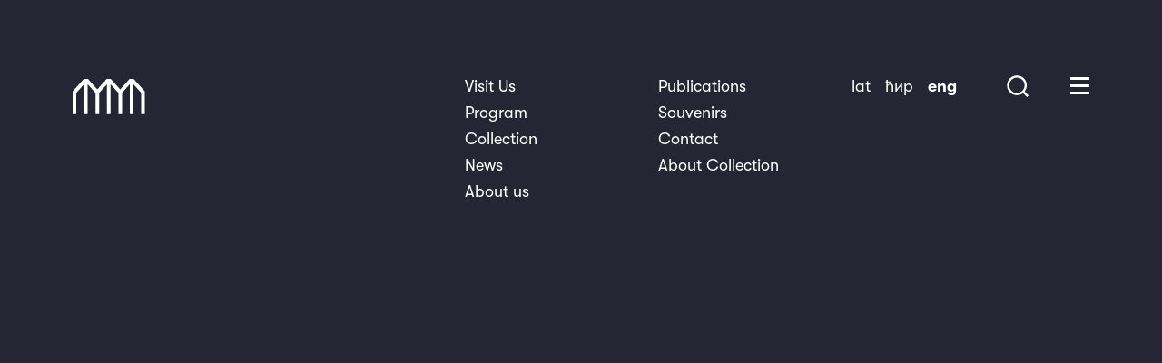

--- FILE ---
content_type: text/html; charset=UTF-8
request_url: https://msub.org.rs/exhibition/jugoslovenski-umetnicki-prostor/?lang=en
body_size: 69189
content:
<!doctype html><html lang="en-US"
xmlns="https://www.w3.org/1999/xhtml"
xmlns:og="https://ogp.me/ns#"
xmlns:fb="http://www.facebook.com/2008/fbml" prefix="og: https://ogp.me/ns#"><head><script data-no-optimize="1">var litespeed_docref=sessionStorage.getItem("litespeed_docref");litespeed_docref&&(Object.defineProperty(document,"referrer",{get:function(){return litespeed_docref}}),sessionStorage.removeItem("litespeed_docref"));</script> <meta charset="UTF-8"><meta name="viewport" content="width=device-width, initial-scale=1"><link rel="profile" href="https://gmpg.org/xfn/11"><style>img:is([sizes="auto" i], [sizes^="auto," i]) { contain-intrinsic-size: 3000px 1500px }</style><link rel="alternate" hreflang="en" href="https://msub.org.rs/exhibition/jugoslovenski-umetnicki-prostor/?lang=en" /><link rel="alternate" hreflang="sr" href="https://msub.org.rs/exhibition/jugoslovenski-umetnicki-prostor/?lang=sr" /><link rel="alternate" hreflang="sr-latin" href="https://msub.org.rs/exhibition/jugoslovenski-umetnicki-prostor/" /><title>Yugoslav Art Space - Muzej Savremene Umetnosti</title><meta name="robots" content="index, follow, max-snippet:-1, max-video-preview:-1, max-image-preview:large"/><link rel="canonical" href="https://msub.org.rs/exhibition/jugoslovenski-umetnicki-prostor/?lang=en" /><meta property="og:locale" content="en_US" /><meta property="og:type" content="article" /><meta property="og:title" content="Yugoslav Art Space - Muzej Savremene Umetnosti" /><meta property="og:url" content="https://msub.org.rs/exhibition/jugoslovenski-umetnicki-prostor/?lang=en" /><meta property="og:site_name" content="Muzej Savremene Umetnosti" /><meta property="article:section" content="MoCAB" /><meta property="og:updated_time" content="2020-07-27T05:50:45+01:00" /><meta property="og:image" content="https://msub.org.rs/wp-content/uploads/2020/07/MSUB-Jugoslovenski-umetnicki-prostor-01-2.jpg" /><meta property="og:image:secure_url" content="https://msub.org.rs/wp-content/uploads/2020/07/MSUB-Jugoslovenski-umetnicki-prostor-01-2.jpg" /><meta property="og:image:width" content="1600" /><meta property="og:image:height" content="1000" /><meta property="og:image:alt" content="Yugoslav Art Space" /><meta property="og:image:type" content="image/jpeg" /><meta name="twitter:card" content="summary_large_image" /><meta name="twitter:title" content="Yugoslav Art Space - Muzej Savremene Umetnosti" /><meta name="twitter:image" content="https://msub.org.rs/wp-content/uploads/2020/07/MSUB-Jugoslovenski-umetnicki-prostor-01-2.jpg" /><link rel='dns-prefetch' href='//maps.googleapis.com' /><link rel="alternate" type="application/rss+xml" title="Muzej Savremene Umetnosti &raquo; Feed" href="https://msub.org.rs/feed/?lang=en" /><link rel="alternate" type="application/rss+xml" title="Muzej Savremene Umetnosti &raquo; Comments Feed" href="https://msub.org.rs/comments/feed/?lang=en" /><meta property="fb:admins" content="100006301176218"/><meta property="og:title" content="Yugoslav Art Space"/><meta property="og:description" content="Muzej Savremene Umetnosti Beograd"/><meta property="og:type" content="article"/><meta property="og:url" content="https://msub.org.rs/exhibition/jugoslovenski-umetnicki-prostor/?lang=en"/><meta name="twitter:card" content="summary_large_image" /><meta name="twitter:site" content="@msub_mocab" /><meta name="twitter:creator" content="@msub_mocab" /><meta property="og:site_name" content="Muzej Savremene Umetnosti"/><meta property="og:image" content="https://msub.org.rs/wp-content/uploads/2020/07/MSUB-Jugoslovenski-umetnicki-prostor-01-2-640x400.jpg"/><style id="litespeed-ccss">body{--wp--preset--color--black:#000;--wp--preset--color--cyan-bluish-gray:#abb8c3;--wp--preset--color--white:#fff;--wp--preset--color--pale-pink:#f78da7;--wp--preset--color--vivid-red:#cf2e2e;--wp--preset--color--luminous-vivid-orange:#ff6900;--wp--preset--color--luminous-vivid-amber:#fcb900;--wp--preset--color--light-green-cyan:#7bdcb5;--wp--preset--color--vivid-green-cyan:#00d084;--wp--preset--color--pale-cyan-blue:#8ed1fc;--wp--preset--color--vivid-cyan-blue:#0693e3;--wp--preset--color--vivid-purple:#9b51e0;--wp--preset--gradient--vivid-cyan-blue-to-vivid-purple:linear-gradient(135deg,rgba(6,147,227,1) 0%,#9b51e0 100%);--wp--preset--gradient--light-green-cyan-to-vivid-green-cyan:linear-gradient(135deg,#7adcb4 0%,#00d082 100%);--wp--preset--gradient--luminous-vivid-amber-to-luminous-vivid-orange:linear-gradient(135deg,rgba(252,185,0,1) 0%,rgba(255,105,0,1) 100%);--wp--preset--gradient--luminous-vivid-orange-to-vivid-red:linear-gradient(135deg,rgba(255,105,0,1) 0%,#cf2e2e 100%);--wp--preset--gradient--very-light-gray-to-cyan-bluish-gray:linear-gradient(135deg,#eee 0%,#a9b8c3 100%);--wp--preset--gradient--cool-to-warm-spectrum:linear-gradient(135deg,#4aeadc 0%,#9778d1 20%,#cf2aba 40%,#ee2c82 60%,#fb6962 80%,#fef84c 100%);--wp--preset--gradient--blush-light-purple:linear-gradient(135deg,#ffceec 0%,#9896f0 100%);--wp--preset--gradient--blush-bordeaux:linear-gradient(135deg,#fecda5 0%,#fe2d2d 50%,#6b003e 100%);--wp--preset--gradient--luminous-dusk:linear-gradient(135deg,#ffcb70 0%,#c751c0 50%,#4158d0 100%);--wp--preset--gradient--pale-ocean:linear-gradient(135deg,#fff5cb 0%,#b6e3d4 50%,#33a7b5 100%);--wp--preset--gradient--electric-grass:linear-gradient(135deg,#caf880 0%,#71ce7e 100%);--wp--preset--gradient--midnight:linear-gradient(135deg,#020381 0%,#2874fc 100%);--wp--preset--font-size--small:13px;--wp--preset--font-size--medium:20px;--wp--preset--font-size--large:36px;--wp--preset--font-size--x-large:42px;--wp--preset--spacing--20:.44rem;--wp--preset--spacing--30:.67rem;--wp--preset--spacing--40:1rem;--wp--preset--spacing--50:1.5rem;--wp--preset--spacing--60:2.25rem;--wp--preset--spacing--70:3.38rem;--wp--preset--spacing--80:5.06rem;--wp--preset--shadow--natural:6px 6px 9px rgba(0,0,0,.2);--wp--preset--shadow--deep:12px 12px 50px rgba(0,0,0,.4);--wp--preset--shadow--sharp:6px 6px 0px rgba(0,0,0,.2);--wp--preset--shadow--outlined:6px 6px 0px -3px rgba(255,255,255,1),6px 6px rgba(0,0,0,1);--wp--preset--shadow--crisp:6px 6px 0px rgba(0,0,0,1)}*{-webkit-box-sizing:border-box;box-sizing:border-box}html,body,div,form{margin:0;padding:0}h1,h3{font-weight:700}img{border:0;display:inline-block;max-width:100%;vertical-align:middle;height:auto}.owl-carousel{display:none;width:100%;position:relative;z-index:1}.skip-link{margin:-1px;padding:0;width:1px;height:1px;overflow:hidden;clip:rect(0 0 0 0);clip:rect(0,0,0,0);position:absolute}html{font-size:100%}html,body{-webkit-text-size-adjust:100%;-webkit-font-variant-ligatures:none;font-variant-ligatures:none;text-rendering:optimizeLegibility;-moz-osx-font-smoothing:grayscale;-webkit-font-smoothing:antialiased;font-smoothing:antialiased;text-shadow:rgba(0,0,0,.01) 0 0 1px;font-family:"GT Walsheim Pro",sans-serif;font-weight:400}body{font-size:1rem;line-height:1.6}@media screen and (min-width:480px){body{font-size:1.25rem;line-height:1.48}}a{text-decoration:none}h1,h3{font-weight:700}h1{font-size:2.625rem;line-height:1.2}@media screen and (min-width:480px){h1{font-size:3rem}}@media screen and (min-width:1080px){h1{font-size:4rem}}h3{font-size:1.125rem}@media screen and (min-width:480px){h3{font-size:1.5rem}}@media screen and (min-width:1080px){h3{font-size:2rem}}figure{text-align:center;margin-top:4.4rem;margin-bottom:4rem}@media screen and (max-width:768px){figure{margin:2rem 0}}figcaption{font-size:.75rem;margin-top:1em;color:#969696}@media screen and (min-width:480px){figcaption{font-size:.875rem}}@media screen and (min-width:768px){figcaption{font-size:1.5rem}}figcaption span{font-size:.8333em;display:block}.logo{background-image:url("/wp-content/themes/msub/images/sprite-logo.svg");background-repeat:no-repeat}.hero{padding-top:80px}@media screen and (min-width:480px){.hero{padding-top:200px}}@media screen and (min-width:1080px){.hero{padding-top:304px}}.single-exhibition .hero{background-color:blue}.social-share{margin:0;padding:0;list-style:none;font-size:0;margin-top:46px}@media screen and (min-width:1540px){.social-share{margin-top:0;position:absolute;right:0;top:1.75rem;right:-10vw}}@media screen and (min-width:1980px){.social-share{right:-20%}}.social-share li{display:inline-block;margin-right:10px}@media screen and (min-width:1540px){.social-share li{display:block;margin-bottom:20px}}.social-share li:last-child{margin-right:0}@media screen and (min-width:1540px){.social-share li:last-child{margin-bottom:0}}.social-share li a{text-indent:200%;white-space:nowrap;overflow:hidden;display:block;width:40px;height:40px;background-image:url("/wp-content/themes/msub/images/sprite-share.svg");background-repeat:no-repeat;background-size:100%}@media screen and (min-width:1540px){.social-share li a{width:80px;height:80px}}.social-share li a.facebook{background-position:0 0}.social-share li a.pinterest{background-position:0 -41px}@media screen and (min-width:1540px){.social-share li a.pinterest{background-position:0 -82px}}.social-share li a.twitter{background-position:0 -82px}@media screen and (min-width:1540px){.social-share li a.twitter{background-position:0 -164px}}.info-box-wrapper{display:-webkit-box;display:-ms-flexbox;display:flex;-ms-flex-wrap:wrap;flex-wrap:wrap;-webkit-box-pack:start;-ms-flex-pack:start;justify-content:flex-start;border-bottom:1px solid #fff;padding-bottom:46px;margin-bottom:46px;margin-top:54px}.info-box-wrapper:last-of-type{border-bottom:0;margin-bottom:0;padding-bottom:0}.info-box-wrapper .info-box{max-width:calc(100%/2);-ms-flex-preferred-size:calc(100%/2);flex-basis:calc(100%/2);font-size:.875rem;margin-bottom:1rem;padding-right:1em}@media screen and (min-width:768px){.info-box-wrapper .info-box{max-width:calc(100%/4);-ms-flex-preferred-size:calc(100%/4);flex-basis:calc(100%/4);margin-bottom:0}}@media screen and (min-width:1080px){.info-box-wrapper .info-box{font-size:1.25rem}}.info-box-wrapper .info-box strong,.info-box-wrapper .info-box span{color:#fff;display:block}.loading-item{-webkit-transform:translate3d(0,10%,0);transform:translate3d(0,10%,0);opacity:0}.container{max-width:75rem;margin:auto;padding-left:1.25rem;padding-right:1.25rem}@media screen and (min-width:480px){.container{width:calc(100% - 120px)}}@media screen and (min-width:1540px){.container{padding-left:0;padding-right:0;max-width:85rem}}.columns{display:-webkit-box;display:-ms-flexbox;display:flex;-ms-flex-wrap:wrap;flex-wrap:wrap}.container-gallery{position:relative;margin:0 0 .7em}@media screen and (min-width:480px){.container-gallery{margin:0 0 1.9em}}.container-gallery figure{margin:0;padding:1em .5em 80px;position:relative;height:25vh}@media screen and (min-width:480px){.container-gallery figure{padding:1em 1em 80px}}@media screen and (min-width:768px){.container-gallery figure{height:64vh}}.container-gallery figure.no-image-title{padding:1em .5em 30px}@media screen and (min-width:480px){.container-gallery figure.no-image-title{padding:1em 1em 30px}}.container-gallery figcaption{margin-top:0;position:absolute;left:50%;-webkit-transform:translate(-50%,100%);transform:translate(-50%,100%);width:100%;bottom:60px;opacity:0}.container-gallery img{width:auto!important;height:100%}.main-navigation{position:absolute;top:80px;right:60%;-webkit-transform:translateX(100%);transform:translateX(100%);z-index:3;display:none}@media screen and (min-width:1080px){.main-navigation{display:block}}.main-navigation .menu{-webkit-columns:2;-moz-columns:2;columns:2;-webkit-column-gap:80px;-moz-column-gap:80px;column-gap:80px}@media screen and (min-width:1540px){.main-navigation .menu{-webkit-column-gap:150px;-moz-column-gap:150px;column-gap:150px}}.main-navigation .menu>li>a{color:#fff;font-size:1.125rem}@media screen and (min-width:1540px){.main-navigation .menu>li>a{font-size:1.75rem}}.main-navigation .sub-menu{position:absolute;top:160px;left:0;opacity:0;visibility:hidden;-webkit-transform:translateY(10%);transform:translateY(10%)}@media screen and (min-width:1540px){.main-navigation .sub-menu{top:220px}}.main-navigation .sub-menu a{display:inline-block;white-space:nowrap;color:#fff;font-size:1.25rem;font-weight:700}@media screen and (min-width:1540px){.main-navigation .sub-menu a{font-size:2.75rem}}.huge-menu{opacity:0;visibility:hidden;position:absolute;top:80px;height:100vh;padding:0 0 20px;z-index:4;width:100%}@media screen and (min-width:480px){.huge-menu{top:160px;height:calc(100vh - 160px);padding-bottom:0}}@media screen and (min-width:768px){.huge-menu{left:50%;-webkit-transform:translateX(-50%);transform:translateX(-50%);padding:0;max-width:calc(100% - 160px)}}@media screen and (min-width:1080px){.huge-menu{top:80px;max-width:65%;height:calc(100vh - 80px)}}.huge-menu>.columns{display:-webkit-box;display:-ms-flexbox;display:flex;-webkit-box-orient:vertical;-webkit-box-direction:normal;-ms-flex-direction:column;flex-direction:column;-ms-flex-wrap:nowrap;flex-wrap:nowrap;height:100%;overflow:auto;padding:0 20px 100px}@media screen and (min-width:480px){.huge-menu>.columns{padding:0 80px 100px}}@media screen and (min-width:768px){.huge-menu>.columns{-ms-flex-wrap:wrap;flex-wrap:wrap;-webkit-box-align:end;-ms-flex-align:end;align-items:flex-end;-webkit-box-orient:horizontal;-webkit-box-direction:normal;-ms-flex-direction:row;flex-direction:row;padding:0}}.huge-menu .column.menus-wrapper{-ms-flex-preferred-size:65%;flex-basis:65%;display:-webkit-box;display:-ms-flexbox;display:flex;-webkit-box-orient:vertical;-webkit-box-direction:normal;-ms-flex-direction:column;flex-direction:column;-webkit-box-pack:justify;-ms-flex-pack:justify;justify-content:space-between}@media screen and (min-width:768px){.huge-menu .column.menus-wrapper{height:100%}}@media screen and (min-width:768px){.huge-menu .menu{-webkit-columns:2;-moz-columns:2;columns:2}}.huge-menu .menu>li{margin-bottom:20px;padding-bottom:20px;border-bottom:1px solid rgba(77,77,77,.5);opacity:0;-webkit-transform:translateY(10%);transform:translateY(10%)}@media screen and (min-width:768px){.huge-menu .menu>li:nth-child(2){-webkit-column-break-after:always;-moz-column-break-after:always;break-after:always}}@media screen and (min-width:768px){.huge-menu .menu>li{margin-bottom:50px;padding-bottom:0;border-bottom:0}}.huge-menu .menu .menu-item-has-children>a{color:#666}.huge-menu .menu a{display:inline-block;color:#fff;font-size:1.125rem;line-height:1.4}@media screen and (min-width:1540px){.huge-menu .menu a{font-size:1.75rem}}.header{position:absolute;z-index:3;width:100%}.header>.columns{padding:20px 20px 0;-ms-flex-wrap:wrap;flex-wrap:wrap;-webkit-box-pack:justify;-ms-flex-pack:justify;justify-content:space-between;-webkit-box-align:center;-ms-flex-align:center;align-items:center}@media screen and (min-width:480px){.header>.columns{-webkit-box-align:start;-ms-flex-align:start;align-items:flex-start;padding:80px 80px 0}}.header .logo{text-indent:200%;white-space:nowrap;overflow:hidden;display:block;width:50px;height:25px;background-size:100%;margin-top:7px}@media screen and (min-width:480px){.header .logo{width:80px;height:40px}}@media screen and (min-width:1540px){.header .logo{width:120px;height:60px}}.header ul{margin:0;padding:0;list-style:none}.logo-wrapper{margin:0;position:relative;z-index:4}.site-tools{display:-webkit-box;display:-ms-flexbox;display:flex;-webkit-box-pack:justify;-ms-flex-pack:justify;justify-content:space-between;-webkit-box-align:center;-ms-flex-align:center;align-items:center;width:200px}@media screen and (min-width:1080px){.site-tools{width:270px}}@media screen and (min-width:1540px){.site-tools{width:340px}}.language-switcher li{display:inline-block;margin:-4px .5rem 0}.language-switcher li>span{font-weight:700}.language-switcher li a,.language-switcher li span{color:#fff;font-size:1.125rem}@media screen and (min-width:1540px){.language-switcher li a,.language-switcher li span{font-size:1.5rem}}.search-trigger{text-indent:200%;white-space:nowrap;overflow:hidden;display:inline-block;width:24px;height:24px;background-image:url("/wp-content/themes/msub/images/sprite-magnifier.svg");background-repeat:no-repeat;background-size:100%}@media screen and (min-width:1540px){.search-trigger{width:32px;height:32px}}.menu-toggle{text-indent:200%;white-space:nowrap;overflow:hidden;display:block;width:21px;height:19px;border-left:0;border-right:0;border-bottom:3px solid #fff;border-top:3px solid #fff;position:relative;background-color:transparent}@media screen and (min-width:1540px){.menu-toggle{width:27px;height:25px}}.menu-toggle:before{content:'';display:block;width:100%;height:3px;background-color:#fff;position:absolute;top:5px;left:0}@media screen and (min-width:1540px){.menu-toggle:before{top:8px}}.menu-overlay{position:fixed;z-index:2;top:0;left:0;width:100%;height:100vh;background-color:#000;opacity:0;visibility:hidden}.menu-overlay .menu-close{text-indent:200%;white-space:nowrap;overflow:hidden;position:absolute;top:20px;right:20px;width:25px;height:25px}@media screen and (min-width:480px){.menu-overlay .menu-close{top:80px;right:80px}}.menu-overlay .menu-close:before,.menu-overlay .menu-close:after{content:'';display:block;width:32px;height:3px;position:absolute;top:11px;left:-3px;-webkit-transform-origin:center;transform-origin:center;background-color:#fff}.menu-overlay .menu-close:before{-webkit-transform:rotate(45deg);transform:rotate(45deg)}.menu-overlay .menu-close:after{-webkit-transform:rotate(-45deg);transform:rotate(-45deg)}.search-form-wrapper{position:fixed;left:0;top:0;width:100%;height:100vh;background-color:#000;z-index:4;opacity:0;visibility:hidden}.search-form-wrapper .search-form{width:0;position:relative;padding-top:15%;margin-bottom:5rem}.search-form-wrapper .search-form:after{content:'';position:absolute;left:0;bottom:0;width:0;height:1px;background-color:#fff}.search-form-wrapper .search-form input{width:100%;font-size:2rem;font-weight:700;background-color:transparent;border:0;border-bottom:1px solid #666;color:#fff;font-family:"GT Walsheim Pro",sans-serif;padding:20px 0}@media screen and (min-width:480px){.search-form-wrapper .search-form input{font-size:54px}}.search-form-wrapper .search-form input::-webkit-input-placeholder{color:#666}.search-form-wrapper .search-form input::-moz-placeholder{color:#666}.search-form-wrapper .search-form input:-moz-placeholder{color:#666}.search-form-wrapper .search-form input:-ms-input-placeholder{color:#666}.search-form-wrapper h3{color:#666}.search-form-wrapper ul{display:-webkit-box;display:-ms-flexbox;display:flex;-webkit-box-orient:vertical;-webkit-box-direction:normal;-ms-flex-direction:column;flex-direction:column}@media screen and (min-width:768px){.search-form-wrapper ul{-webkit-box-orient:horizontal;-webkit-box-direction:normal;-ms-flex-direction:row;flex-direction:row;-ms-flex-wrap:wrap;flex-wrap:wrap;-webkit-box-pack:start;-ms-flex-pack:start;justify-content:flex-start;margin:0 -1.5rem}}.search-form-wrapper ul li{position:relative;padding:1.25rem 0;opacity:0;-webkit-transform:translateY(10%);transform:translateY(10%)}@media screen and (min-width:768px){.search-form-wrapper ul li{-ms-flex-preferred-size:calc(100%/3);flex-basis:calc(100%/3);padding:0 1.5rem}}.search-form-wrapper ul li+li:after{content:'';position:absolute;top:0;left:0;width:40px;height:1px;background-color:rgba(102,102,102,.3)}@media screen and (min-width:768px){.search-form-wrapper ul li+li:after{display:none}}.search-form-wrapper ul a{color:#fff;font-weight:700;font-size:1.25rem}@media screen and (min-width:1540px){.search-form-wrapper ul a{font-size:1.75rem}}.search-form-wrapper .search-close{text-indent:200%;white-space:nowrap;overflow:hidden;position:absolute;top:20px;right:20px;width:25px;height:25px}@media screen and (min-width:480px){.search-form-wrapper .search-close{top:80px;right:80px}}.search-form-wrapper .search-close:before,.search-form-wrapper .search-close:after{content:'';display:block;width:32px;height:3px;position:absolute;top:11px;left:-3px;-webkit-transform-origin:center;transform-origin:center;background-color:#fff}.search-form-wrapper .search-close:before{-webkit-transform:rotate(45deg);transform:rotate(45deg)}.search-form-wrapper .search-close:after{-webkit-transform:rotate(-45deg);transform:rotate(-45deg)}.single-exhibition .entry-title{color:#fff;margin-bottom:0}@media screen and (min-width:480px){.single-exhibition .hero .container{max-width:calc(100% - 160px);width:75rem}}.single-exhibition .post-details-wrapper{padding-bottom:110px}@media screen and (min-width:768px){.single-exhibition .post-details-wrapper{padding-bottom:35%}}.single-exhibition .post-details-wrapper .post-details{position:relative}.single-exhibition .post-thumbnail{float:left;width:100%;margin-top:-76px;margin-bottom:2rem;margin-left:0;margin-right:0}@media screen and (min-width:768px){.single-exhibition .post-thumbnail{margin-top:calc(-35% + 54px);margin-bottom:3rem}}.single-exhibition .post-thumbnail img{width:100%}.single-exhibition .entry-content{clear:both;padding-top:1px;margin-bottom:5rem}.single-exhibition .entry-content figure{text-align:center}@media screen and (max-width:768px){.single-exhibition .entry-content figure{margin:0}}</style><link rel="preload" data-asynced="1" data-optimized="2" as="style" onload="this.onload=null;this.rel='stylesheet'" href="https://msub.org.rs/wp-content/litespeed/ucss/180a0a161e28eff8d3e3b9413a0476aa.css?ver=1175f" /><script data-optimized="1" type="litespeed/javascript" data-src="https://msub.org.rs/wp-content/plugins/litespeed-cache/assets/js/css_async.min.js"></script> <style id='classic-theme-styles-inline-css' type='text/css'>/*! This file is auto-generated */
.wp-block-button__link{color:#fff;background-color:#32373c;border-radius:9999px;box-shadow:none;text-decoration:none;padding:calc(.667em + 2px) calc(1.333em + 2px);font-size:1.125em}.wp-block-file__button{background:#32373c;color:#fff;text-decoration:none}</style><style id='global-styles-inline-css' type='text/css'>:root{--wp--preset--aspect-ratio--square: 1;--wp--preset--aspect-ratio--4-3: 4/3;--wp--preset--aspect-ratio--3-4: 3/4;--wp--preset--aspect-ratio--3-2: 3/2;--wp--preset--aspect-ratio--2-3: 2/3;--wp--preset--aspect-ratio--16-9: 16/9;--wp--preset--aspect-ratio--9-16: 9/16;--wp--preset--color--black: #000000;--wp--preset--color--cyan-bluish-gray: #abb8c3;--wp--preset--color--white: #ffffff;--wp--preset--color--pale-pink: #f78da7;--wp--preset--color--vivid-red: #cf2e2e;--wp--preset--color--luminous-vivid-orange: #ff6900;--wp--preset--color--luminous-vivid-amber: #fcb900;--wp--preset--color--light-green-cyan: #7bdcb5;--wp--preset--color--vivid-green-cyan: #00d084;--wp--preset--color--pale-cyan-blue: #8ed1fc;--wp--preset--color--vivid-cyan-blue: #0693e3;--wp--preset--color--vivid-purple: #9b51e0;--wp--preset--gradient--vivid-cyan-blue-to-vivid-purple: linear-gradient(135deg,rgba(6,147,227,1) 0%,rgb(155,81,224) 100%);--wp--preset--gradient--light-green-cyan-to-vivid-green-cyan: linear-gradient(135deg,rgb(122,220,180) 0%,rgb(0,208,130) 100%);--wp--preset--gradient--luminous-vivid-amber-to-luminous-vivid-orange: linear-gradient(135deg,rgba(252,185,0,1) 0%,rgba(255,105,0,1) 100%);--wp--preset--gradient--luminous-vivid-orange-to-vivid-red: linear-gradient(135deg,rgba(255,105,0,1) 0%,rgb(207,46,46) 100%);--wp--preset--gradient--very-light-gray-to-cyan-bluish-gray: linear-gradient(135deg,rgb(238,238,238) 0%,rgb(169,184,195) 100%);--wp--preset--gradient--cool-to-warm-spectrum: linear-gradient(135deg,rgb(74,234,220) 0%,rgb(151,120,209) 20%,rgb(207,42,186) 40%,rgb(238,44,130) 60%,rgb(251,105,98) 80%,rgb(254,248,76) 100%);--wp--preset--gradient--blush-light-purple: linear-gradient(135deg,rgb(255,206,236) 0%,rgb(152,150,240) 100%);--wp--preset--gradient--blush-bordeaux: linear-gradient(135deg,rgb(254,205,165) 0%,rgb(254,45,45) 50%,rgb(107,0,62) 100%);--wp--preset--gradient--luminous-dusk: linear-gradient(135deg,rgb(255,203,112) 0%,rgb(199,81,192) 50%,rgb(65,88,208) 100%);--wp--preset--gradient--pale-ocean: linear-gradient(135deg,rgb(255,245,203) 0%,rgb(182,227,212) 50%,rgb(51,167,181) 100%);--wp--preset--gradient--electric-grass: linear-gradient(135deg,rgb(202,248,128) 0%,rgb(113,206,126) 100%);--wp--preset--gradient--midnight: linear-gradient(135deg,rgb(2,3,129) 0%,rgb(40,116,252) 100%);--wp--preset--font-size--small: 13px;--wp--preset--font-size--medium: 20px;--wp--preset--font-size--large: 36px;--wp--preset--font-size--x-large: 42px;--wp--preset--spacing--20: 0.44rem;--wp--preset--spacing--30: 0.67rem;--wp--preset--spacing--40: 1rem;--wp--preset--spacing--50: 1.5rem;--wp--preset--spacing--60: 2.25rem;--wp--preset--spacing--70: 3.38rem;--wp--preset--spacing--80: 5.06rem;--wp--preset--shadow--natural: 6px 6px 9px rgba(0, 0, 0, 0.2);--wp--preset--shadow--deep: 12px 12px 50px rgba(0, 0, 0, 0.4);--wp--preset--shadow--sharp: 6px 6px 0px rgba(0, 0, 0, 0.2);--wp--preset--shadow--outlined: 6px 6px 0px -3px rgba(255, 255, 255, 1), 6px 6px rgba(0, 0, 0, 1);--wp--preset--shadow--crisp: 6px 6px 0px rgba(0, 0, 0, 1);}:where(.is-layout-flex){gap: 0.5em;}:where(.is-layout-grid){gap: 0.5em;}body .is-layout-flex{display: flex;}.is-layout-flex{flex-wrap: wrap;align-items: center;}.is-layout-flex > :is(*, div){margin: 0;}body .is-layout-grid{display: grid;}.is-layout-grid > :is(*, div){margin: 0;}:where(.wp-block-columns.is-layout-flex){gap: 2em;}:where(.wp-block-columns.is-layout-grid){gap: 2em;}:where(.wp-block-post-template.is-layout-flex){gap: 1.25em;}:where(.wp-block-post-template.is-layout-grid){gap: 1.25em;}.has-black-color{color: var(--wp--preset--color--black) !important;}.has-cyan-bluish-gray-color{color: var(--wp--preset--color--cyan-bluish-gray) !important;}.has-white-color{color: var(--wp--preset--color--white) !important;}.has-pale-pink-color{color: var(--wp--preset--color--pale-pink) !important;}.has-vivid-red-color{color: var(--wp--preset--color--vivid-red) !important;}.has-luminous-vivid-orange-color{color: var(--wp--preset--color--luminous-vivid-orange) !important;}.has-luminous-vivid-amber-color{color: var(--wp--preset--color--luminous-vivid-amber) !important;}.has-light-green-cyan-color{color: var(--wp--preset--color--light-green-cyan) !important;}.has-vivid-green-cyan-color{color: var(--wp--preset--color--vivid-green-cyan) !important;}.has-pale-cyan-blue-color{color: var(--wp--preset--color--pale-cyan-blue) !important;}.has-vivid-cyan-blue-color{color: var(--wp--preset--color--vivid-cyan-blue) !important;}.has-vivid-purple-color{color: var(--wp--preset--color--vivid-purple) !important;}.has-black-background-color{background-color: var(--wp--preset--color--black) !important;}.has-cyan-bluish-gray-background-color{background-color: var(--wp--preset--color--cyan-bluish-gray) !important;}.has-white-background-color{background-color: var(--wp--preset--color--white) !important;}.has-pale-pink-background-color{background-color: var(--wp--preset--color--pale-pink) !important;}.has-vivid-red-background-color{background-color: var(--wp--preset--color--vivid-red) !important;}.has-luminous-vivid-orange-background-color{background-color: var(--wp--preset--color--luminous-vivid-orange) !important;}.has-luminous-vivid-amber-background-color{background-color: var(--wp--preset--color--luminous-vivid-amber) !important;}.has-light-green-cyan-background-color{background-color: var(--wp--preset--color--light-green-cyan) !important;}.has-vivid-green-cyan-background-color{background-color: var(--wp--preset--color--vivid-green-cyan) !important;}.has-pale-cyan-blue-background-color{background-color: var(--wp--preset--color--pale-cyan-blue) !important;}.has-vivid-cyan-blue-background-color{background-color: var(--wp--preset--color--vivid-cyan-blue) !important;}.has-vivid-purple-background-color{background-color: var(--wp--preset--color--vivid-purple) !important;}.has-black-border-color{border-color: var(--wp--preset--color--black) !important;}.has-cyan-bluish-gray-border-color{border-color: var(--wp--preset--color--cyan-bluish-gray) !important;}.has-white-border-color{border-color: var(--wp--preset--color--white) !important;}.has-pale-pink-border-color{border-color: var(--wp--preset--color--pale-pink) !important;}.has-vivid-red-border-color{border-color: var(--wp--preset--color--vivid-red) !important;}.has-luminous-vivid-orange-border-color{border-color: var(--wp--preset--color--luminous-vivid-orange) !important;}.has-luminous-vivid-amber-border-color{border-color: var(--wp--preset--color--luminous-vivid-amber) !important;}.has-light-green-cyan-border-color{border-color: var(--wp--preset--color--light-green-cyan) !important;}.has-vivid-green-cyan-border-color{border-color: var(--wp--preset--color--vivid-green-cyan) !important;}.has-pale-cyan-blue-border-color{border-color: var(--wp--preset--color--pale-cyan-blue) !important;}.has-vivid-cyan-blue-border-color{border-color: var(--wp--preset--color--vivid-cyan-blue) !important;}.has-vivid-purple-border-color{border-color: var(--wp--preset--color--vivid-purple) !important;}.has-vivid-cyan-blue-to-vivid-purple-gradient-background{background: var(--wp--preset--gradient--vivid-cyan-blue-to-vivid-purple) !important;}.has-light-green-cyan-to-vivid-green-cyan-gradient-background{background: var(--wp--preset--gradient--light-green-cyan-to-vivid-green-cyan) !important;}.has-luminous-vivid-amber-to-luminous-vivid-orange-gradient-background{background: var(--wp--preset--gradient--luminous-vivid-amber-to-luminous-vivid-orange) !important;}.has-luminous-vivid-orange-to-vivid-red-gradient-background{background: var(--wp--preset--gradient--luminous-vivid-orange-to-vivid-red) !important;}.has-very-light-gray-to-cyan-bluish-gray-gradient-background{background: var(--wp--preset--gradient--very-light-gray-to-cyan-bluish-gray) !important;}.has-cool-to-warm-spectrum-gradient-background{background: var(--wp--preset--gradient--cool-to-warm-spectrum) !important;}.has-blush-light-purple-gradient-background{background: var(--wp--preset--gradient--blush-light-purple) !important;}.has-blush-bordeaux-gradient-background{background: var(--wp--preset--gradient--blush-bordeaux) !important;}.has-luminous-dusk-gradient-background{background: var(--wp--preset--gradient--luminous-dusk) !important;}.has-pale-ocean-gradient-background{background: var(--wp--preset--gradient--pale-ocean) !important;}.has-electric-grass-gradient-background{background: var(--wp--preset--gradient--electric-grass) !important;}.has-midnight-gradient-background{background: var(--wp--preset--gradient--midnight) !important;}.has-small-font-size{font-size: var(--wp--preset--font-size--small) !important;}.has-medium-font-size{font-size: var(--wp--preset--font-size--medium) !important;}.has-large-font-size{font-size: var(--wp--preset--font-size--large) !important;}.has-x-large-font-size{font-size: var(--wp--preset--font-size--x-large) !important;}
:where(.wp-block-post-template.is-layout-flex){gap: 1.25em;}:where(.wp-block-post-template.is-layout-grid){gap: 1.25em;}
:where(.wp-block-columns.is-layout-flex){gap: 2em;}:where(.wp-block-columns.is-layout-grid){gap: 2em;}
:root :where(.wp-block-pullquote){font-size: 1.5em;line-height: 1.6;}</style> <script type="litespeed/javascript" data-src="https://maps.googleapis.com/maps/api/js?key=AIzaSyCJrtIgtgD4mTuGYW3wUki9TAjOcMxqgDQ&amp;ver=1" id="msub-gmap-js"></script> <script type="litespeed/javascript" data-src="https://msub.org.rs/wp-includes/js/jquery/jquery.min.js" id="jquery-core-js"></script> <link rel="https://api.w.org/" href="https://msub.org.rs/wp-json/" /><link rel="alternate" title="JSON" type="application/json" href="https://msub.org.rs/wp-json/wp/v2/exhibition/2868" /><link rel="EditURI" type="application/rsd+xml" title="RSD" href="https://msub.org.rs/xmlrpc.php?rsd" /><meta name="generator" content="WordPress 6.8.3" /><link rel='shortlink' href='https://msub.org.rs/?p=2868&#038;lang=en' /><link rel="alternate" title="oEmbed (JSON)" type="application/json+oembed" href="https://msub.org.rs/wp-json/oembed/1.0/embed?url=https%3A%2F%2Fmsub.org.rs%2Fexhibition%2Fjugoslovenski-umetnicki-prostor%2F%3Flang%3Den" /><link rel="alternate" title="oEmbed (XML)" type="text/xml+oembed" href="https://msub.org.rs/wp-json/oembed/1.0/embed?url=https%3A%2F%2Fmsub.org.rs%2Fexhibition%2Fjugoslovenski-umetnicki-prostor%2F%3Flang%3Den&#038;format=xml" /><meta name="generator" content="WPML ver:4.4.10 stt:1,50,64;" /><style type="text/css">.recentcomments a{display:inline !important;padding:0 !important;margin:0 !important;}</style><style type="text/css">.site-title,
			.site-description {
				position: absolute;
				clip: rect(1px, 1px, 1px, 1px);
			}</style> <script id="google_gtagjs" type="litespeed/javascript" data-src="https://www.googletagmanager.com/gtag/js?id=G-E8Y0RTNWP4"></script> <script id="google_gtagjs-inline" type="litespeed/javascript">window.dataLayer=window.dataLayer||[];function gtag(){dataLayer.push(arguments)}gtag('js',new Date());gtag('config','G-E8Y0RTNWP4',{})</script> <link rel="icon" href="https://msub.org.rs/wp-content/uploads/2021/05/cropped-MSUB-Logo-2-2-32x32.jpg" sizes="32x32" /><link rel="icon" href="https://msub.org.rs/wp-content/uploads/2021/05/cropped-MSUB-Logo-2-2-192x192.jpg" sizes="192x192" /><link rel="apple-touch-icon" href="https://msub.org.rs/wp-content/uploads/2021/05/cropped-MSUB-Logo-2-2-180x180.jpg" /><meta name="msapplication-TileImage" content="https://msub.org.rs/wp-content/uploads/2021/05/cropped-MSUB-Logo-2-2-270x270.jpg" /></head><body class="wp-singular exhibition-template-default single single-exhibition postid-2868 wp-theme-msub"><div id="barba-wrapper"><div id="page" class="site barba-container">
<a class="skip-link screen-reader-text" href="#content">Skip to content</a><header id="header" class="header"><div class="columns"><p class="logo-wrapper"><a href="https://msub.org.rs/?lang=en" rel="home" class="logo">Muzej Savremene Umetnosti</a></p><nav id="site-navigation" class="main-navigation"><ul id="primary-menu" class="menu"><li id="menu-item-82" class="menu-item menu-item-type-custom menu-item-object-custom menu-item-has-children menu-item-82"><a href="#">Visit Us</a><ul class="sub-menu"><li id="menu-item-2374" class="menu-item menu-item-type-post_type menu-item-object-page menu-item-2374"><a href="https://msub.org.rs/poseta/?lang=en">Visit</a></li><li id="menu-item-2812" class="menu-item menu-item-type-post_type menu-item-object-page menu-item-2812"><a href="https://msub.org.rs/pristupacnost/?lang=en">Accessibility</a></li></ul></li><li id="menu-item-83" class="menu-item menu-item-type-custom menu-item-object-custom menu-item-has-children menu-item-83"><a href="#">Program</a><ul class="sub-menu"><li id="menu-item-84" class="menu-item menu-item-type-custom menu-item-object-custom menu-item-84"><a href="https://msub.org.rs/exhibition/?lang=en">Exhibitions</a></li><li id="menu-item-87" class="menu-item menu-item-type-custom menu-item-object-custom menu-item-87"><a href="https://msub.org.rs/accompanying-program/?lang=en">Additional program</a></li><li id="menu-item-2419" class="menu-item menu-item-type-post_type menu-item-object-page menu-item-2419"><a href="https://msub.org.rs/msubioskop/?lang=en">CineMoCAB</a></li><li id="menu-item-89" class="menu-item menu-item-type-custom menu-item-object-custom menu-item-89"><a href="https://msub.org.rs/talk-program/?lang=en">Speech program</a></li><li id="menu-item-90" class="menu-item menu-item-type-custom menu-item-object-custom menu-item-90"><a href="#">Performer program</a></li></ul></li><li id="menu-item-93" class="menu-item menu-item-type-custom menu-item-object-custom menu-item-has-children menu-item-93"><a href="#">Collection</a><ul class="sub-menu"><li id="menu-item-2496" class="menu-item menu-item-type-post_type menu-item-object-page menu-item-2496"><a href="https://msub.org.rs/exhibitions-from-collection/?lang=en">Exhibitions from Collection</a></li><li id="menu-item-1559" class="menu-item menu-item-type-custom menu-item-object-custom menu-item-1559"><a href="https://msub.org.rs/selection/?lang=en">Collections</a></li><li id="menu-item-1568" class="menu-item menu-item-type-custom menu-item-object-custom menu-item-1568"><a href="https://msub.org.rs/collections/?lang=en">New in Collection</a></li></ul></li><li id="menu-item-1599" class="menu-item menu-item-type-post_type menu-item-object-page current_page_parent menu-item-1599"><a href="https://msub.org.rs/vesti/?lang=en">News</a></li><li id="menu-item-95" class="menu-item menu-item-type-custom menu-item-object-custom menu-item-has-children menu-item-95"><a href="#">About us</a><ul class="sub-menu"><li id="menu-item-2379" class="menu-item menu-item-type-post_type menu-item-object-page menu-item-2379"><a href="https://msub.org.rs/about-museum/?lang=en">About Museum</a></li><li id="menu-item-2814" class="menu-item menu-item-type-post_type menu-item-object-page menu-item-2814"><a href="https://msub.org.rs/istorijat-muzeja-savremene-umetnosti-2/?lang=en">History</a></li><li id="menu-item-2811" class="menu-item menu-item-type-post_type menu-item-object-page menu-item-2811"><a href="https://msub.org.rs/zgrada-muzeja-savremene-umetnosti-2/?lang=en">Building</a></li><li id="menu-item-2815" class="menu-item menu-item-type-post_type menu-item-object-page menu-item-2815"><a href="https://msub.org.rs/biblioteka/?lang=en">Library</a></li><li id="menu-item-2813" class="menu-item menu-item-type-post_type menu-item-object-page menu-item-2813"><a href="https://msub.org.rs/atelje-za-konzervaciju-i-restauraciju/?lang=en">Conservation</a></li><li id="menu-item-7267" class="menu-item menu-item-type-post_type menu-item-object-page menu-item-7267"><a href="https://msub.org.rs/team/?lang=en">Team</a></li></ul></li><li id="menu-item-96" class="menu-item menu-item-type-custom menu-item-object-custom menu-item-96"><a href="/publication/">Publications</a></li><li id="menu-item-97" class="menu-item menu-item-type-custom menu-item-object-custom menu-item-97"><a href="https://msub.org.rs/souvenir/?lang=en">Souvenirs</a></li><li id="menu-item-888" class="menu-item menu-item-type-post_type menu-item-object-page menu-item-888"><a href="https://msub.org.rs/kontakt/?lang=en">Contact</a></li><li id="menu-item-3293" class="menu-item menu-item-type-post_type menu-item-object-page menu-item-3293"><a href="https://msub.org.rs/kolekcija/?lang=en">About Collection</a></li></ul></nav><div class="site-tools"><ul class="language-switcher"><li><a href="https://msub.org.rs/exhibition/jugoslovenski-umetnicki-prostor/"><span class="icl_lang_sel_current icl_lang_sel_native">lat</span></a></li><li><a href="https://msub.org.rs/exhibition/jugoslovenski-umetnicki-prostor/?lang=sr"><span class="icl_lang_sel_current icl_lang_sel_native">ћир</span></a></li><li><span class="icl_lang_sel_current icl_lang_sel_native">eng</span></li></ul>                    <a href="#" id="search-trigger" class="search-trigger">Search</a>
<button id="menu-toggle" class="menu-toggle" aria-controls="huge-menu" aria-expanded="false">Huge Menu</button></div></div>
<navigation class="huge-menu" id="huge-menu"><div class="columns"><div class="column menus-wrapper"><ul id="menu-huge-menu" class="menu"><li id="menu-item-119" class="menu-item menu-item-type-custom menu-item-object-custom menu-item-has-children menu-item-119"><a href="#">About Us</a><ul class="sub-menu"><li id="menu-item-1556" class="menu-item menu-item-type-custom menu-item-object-custom menu-item-1556"><a href="https://msub.org.rs/about-museum/?lang=en">About Museum</a></li><li id="menu-item-2819" class="menu-item menu-item-type-post_type menu-item-object-page menu-item-2819"><a href="https://msub.org.rs/istorijat-muzeja-savremene-umetnosti-2/?lang=en">History</a></li><li id="menu-item-2816" class="menu-item menu-item-type-post_type menu-item-object-page menu-item-2816"><a href="https://msub.org.rs/zgrada-muzeja-savremene-umetnosti-2/?lang=en">Building</a></li><li id="menu-item-2820" class="menu-item menu-item-type-post_type menu-item-object-page menu-item-2820"><a href="https://msub.org.rs/biblioteka/?lang=en">Library</a></li><li id="menu-item-2818" class="menu-item menu-item-type-post_type menu-item-object-page menu-item-2818"><a href="https://msub.org.rs/atelje-za-konzervaciju-i-restauraciju/?lang=en">Conservation</a></li><li id="menu-item-122" class="menu-item menu-item-type-custom menu-item-object-custom menu-item-122"><a href="https://msub.org.rs/team/?lang=en">Team</a></li></ul></li><li id="menu-item-111" class="menu-item menu-item-type-custom menu-item-object-custom menu-item-has-children menu-item-111"><a href="#">Program</a><ul class="sub-menu"><li id="menu-item-112" class="menu-item menu-item-type-custom menu-item-object-custom menu-item-112"><a href="https://msub.org.rs/exhibition/?lang=en">Exhibitions</a></li><li id="menu-item-113" class="menu-item menu-item-type-custom menu-item-object-custom menu-item-113"><a href="https://msub.org.rs/accompanying-program/?lang=en">Additional program</a></li><li id="menu-item-2420" class="menu-item menu-item-type-post_type menu-item-object-page menu-item-2420"><a href="https://msub.org.rs/msubioskop/?lang=en">CineMoCAB</a></li><li id="menu-item-115" class="menu-item menu-item-type-custom menu-item-object-custom menu-item-115"><a href="#">Speech program</a></li><li id="menu-item-116" class="menu-item menu-item-type-custom menu-item-object-custom menu-item-116"><a href="#">Performer program</a></li></ul></li><li id="menu-item-102" class="menu-item menu-item-type-custom menu-item-object-custom menu-item-has-children menu-item-102"><a href="#">Visit Us</a><ul class="sub-menu"><li id="menu-item-104" class="menu-item menu-item-type-custom menu-item-object-custom menu-item-104"><a href="https://msub.org.rs/poseta/?lang=en">Visit</a></li><li id="menu-item-2817" class="menu-item menu-item-type-post_type menu-item-object-page menu-item-2817"><a href="https://msub.org.rs/pristupacnost/?lang=en">Accessibility</a></li></ul></li><li id="menu-item-107" class="menu-item menu-item-type-custom menu-item-object-custom menu-item-has-children menu-item-107"><a href="#">Collection</a><ul class="sub-menu"><li id="menu-item-109" class="menu-item menu-item-type-custom menu-item-object-custom menu-item-109"><a href="https://msub.org.rs/selections/?lang=en">Collections</a></li><li id="menu-item-2499" class="menu-item menu-item-type-post_type menu-item-object-page menu-item-2499"><a href="https://msub.org.rs/exhibitions-from-collection/?lang=en">Exhibitions from collection</a></li><li id="menu-item-110" class="menu-item menu-item-type-custom menu-item-object-custom menu-item-110"><a href="https://msub.org.rs/collections/?lang=en">New in the collection</a></li><li class="menu-item menu-item-type-post_type menu-item-object-page menu-item-3293"><a href="https://msub.org.rs/kolekcija/?lang=en">About Collection</a></li></ul></li><li id="menu-item-3282" class="menu-item menu-item-type-custom menu-item-object-custom menu-item-has-children menu-item-3282"><a href="#">Projects</a><ul class="sub-menu"><li id="menu-item-3286" class="menu-item menu-item-type-post_type menu-item-object-page menu-item-3286"><a href="https://msub.org.rs/centar-za-vizuelnu-kulturu/?lang=en">The Centre for Visual Culture</a></li><li id="menu-item-3285" class="menu-item menu-item-type-post_type menu-item-object-page menu-item-3285"><a href="https://msub.org.rs/citajte-o/?lang=en">Read About...</a></li><li id="menu-item-3284" class="menu-item menu-item-type-post_type menu-item-object-page menu-item-3284"><a href="https://msub.org.rs/deciji-i-omladinski-klub/?lang=en">Programme for schools</a></li><li id="menu-item-3283" class="menu-item menu-item-type-post_type menu-item-object-page menu-item-3283"><a href="https://msub.org.rs/evropski-kontekst-srpskog-nadrealizma/?lang=en">Surrealism</a></li></ul></li></ul><ul id="menu-veliki-meni-dole" class="bottom-menu"><li id="menu-item-872" class="menu-item menu-item-type-post_type menu-item-object-page menu-item-872"><a href="https://msub.org.rs/vesti/?lang=en">Vesti</a></li><li id="menu-item-874" class="menu-item menu-item-type-custom menu-item-object-custom menu-item-874"><a href="https://msub.org.rs/souvenir/">Suveniri</a></li><li id="menu-item-873" class="menu-item menu-item-type-custom menu-item-object-custom menu-item-873"><a href="https://msub.org.rs/publication/">Izdavaštvo</a></li><li id="menu-item-871" class="menu-item menu-item-type-post_type menu-item-object-page menu-item-871"><a href="https://msub.org.rs/kontakt/?lang=en">Kontakt</a></li></ul></div><div class="column top-news"><h3>Popular</h3><ul><li>
<a href="https://msub.org.rs/exhibition/michelangelo-pistolettothe-preventive-peace/?lang=en">Michelangelo Pistoletto:<br>The Preventive Peace</a></li></ul></div></div>
</navigation><div id="menu-overlay" class="menu-overlay">
<a href="#" id="menu-close" class="menu-close">Close Menu</a></div><div id="search" class="search-form-wrapper"><div class="container">
<a href="#" class="search-close" id="search-close">Search</a><form role="search" method="get" autocomplete="off" id="search-form" class="search-form" action="https://msub.org.rs/?lang=en">
<input type="text" name="s" id="search-input" value="" placeholder="Search..." />
<input type='hidden' name='lang' value='en' /></form><h3>Popular</h3><ul><li>
<a href="https://msub.org.rs/exhibition/projektor-dusica-drazic-i-vim-jansen/?lang=en">Projektor - Dušica Dražić, Wim Janssen</a></li><li>
<a href="https://msub.org.rs/exhibition/sekvence-umetnost-jugoslavije-i-srbije-iz-zbirki-muzeja-savremene-umetnosti/?lang=en">Sequences. Art of Yugoslavia and Serbia from the collection of the Museum of Contemporary Art</a></li><li>
<a href="https://msub.org.rs/selection/zbirka-slikarstva-od-1900-do-1945-godine-2/?lang=en">The Collection of Painting from 1900 to 1945</a></li></ul></div></div></header><div id="content" class="site-content"><div id="primary" class="content-area"><main id="main" class="site-main"><article id="post-2868" class="post-2868 exhibition type-exhibition status-publish has-post-thumbnail hentry category-msub-en"><header class="entry-header hero" style="background-color: #252533"><div class="loading-item container"><div class="post-details-wrapper"><div class="post-details"><h1 class="entry-title">Yugoslav Art Space</h1><div class="info-box-wrapper"><div class="info-box">
<strong>Time&colon;</strong>
<span>13.04.2002-17.05.2004</span></div><div class="info-box">
<strong>Location&colon;</strong>
<span>Museum of Contemporary Art, Ušće 10</span></div></div><ul class="social-share"><li><a href="https://www.facebook.com/sharer/sharer.php?u=https://msub.org.rs/exhibition/jugoslovenski-umetnicki-prostor/?lang=en" class="facebook" target="_blank">Facebook Share Button</a></li><li><a href="https://pinterest.com/pin/create/button/?url=https://msub.org.rs/exhibition/jugoslovenski-umetnicki-prostor/?lang=en&media=&description=" class="pinterest" target="_blank">Pinterest Share Button</a></li><li><a href="https://twitter.com/home?status=https://msub.org.rs/exhibition/jugoslovenski-umetnicki-prostor/?lang=en " class="twitter" target="_blank">Twitter Share Button</a></li></ul></div></div><figure class="post-thumbnail">
<img data-lazyloaded="1" src="[data-uri]" width="1600" height="1000" data-src="https://msub.org.rs/wp-content/uploads/2020/07/MSUB-Jugoslovenski-umetnicki-prostor-01-2.jpg.webp" class="attachment-post-thumbnail size-post-thumbnail wp-post-image" alt="" decoding="async" fetchpriority="high" data-srcset="https://msub.org.rs/wp-content/uploads/2020/07/MSUB-Jugoslovenski-umetnicki-prostor-01-2.jpg.webp 1600w, https://msub.org.rs/wp-content/uploads/2020/07/MSUB-Jugoslovenski-umetnicki-prostor-01-2-640x400.jpg.webp 640w, https://msub.org.rs/wp-content/uploads/2020/07/MSUB-Jugoslovenski-umetnicki-prostor-01-2-1024x640.jpg.webp 1024w, https://msub.org.rs/wp-content/uploads/2020/07/MSUB-Jugoslovenski-umetnicki-prostor-01-2-768x480.jpg.webp 768w, https://msub.org.rs/wp-content/uploads/2020/07/MSUB-Jugoslovenski-umetnicki-prostor-01-2-1536x960.jpg.webp 1536w" data-sizes="(max-width: 1600px) 100vw, 1600px" /><figcaption>
<span></span></figcaption></figure></div></header><div class="entry-content post-content"><div class="loading-item container-post"><p><strong>The conception and ideology of the new display of the Museum of Contemporary Art in 2002.</strong></p><p>The new display at the Museum of Contemporary Art with works from the Museum’s collection and occasional loans from other related institutions or individuals spans geographical, cultural and temporal constellation that can aptly be termed the “Yugoslav art space” roughly between 1900 and 1990, thus the constellation running from the very outset of the 20th century when the circles of progressive artists originated the idea and concrete endeavours of laying the foundations of the artistic community of Yugoslav peoples, via decades of the existence of the state shared by these peoples during the so-called “first” and “second” Yugoslavia, until its demise in the beginning of the 1990s.</p><p>The notion of the “Yugoslav art space”―this should be emphasized right away―is not some political construct with purportedly centralistic, unitarian or Yugonostalgic connotations, but rather it is a real historical fact predicated on the knowledge and conviction that throughout the entire 20th century artists from the whole of this area were actively involved in frequent and close interpersonal collaborations, which by no means puts a question mark over the incontestable matter-of-fact existence and becoming of the national art scenes and their fully legitimate cultural-historical qualifications (for instance, such as Serbian, Croat, Slovene, Macedonian art et al.).</p><p>The decision to have the new display at the Museum of Contemporary Art dedicated to the issue cluster termed the “Yugoslav art space” is due to the fact that the Museum owns a very rich collection of art works from the whole of the aforementioned space, in addition to exhibition and purchase policy of the Museum from its earliest days being programmatically directed precisely toward “Yugoslav art space” which at the time was not perceived as a self-sufficient and politically demarcated whole, instead being always regarded an integral part of a broader European and even larger universal art space, by no means at the detriment but rather in favour of the artist and art life from the narrower local and national milieu.</p></div><div class="loading-item container-image large"><figure>
<img data-lazyloaded="1" src="[data-uri]" width="2500" height="1405" data-src="https://msub.org.rs/wp-content/uploads/2020/07/MSUB-Jugoslovenski-umetnicki-prostor-02.jpg.webp" alt=""><figcaption>
<span></span></figcaption></figure></div><div class="loading-item container-post"><p>The new display at the Museum is, therefore, set on the basis of the insights into vast scale shifts taking place not only in art practices but also in the science of art history and museology in recent times. Namely, bearing in mind incentive example of the first show put on at the time of the opening of the Museum in 1965 by its founder and longstanding director Miodrag B. Protić done on the basis of the research and direct knowledge about then major model of the display of the New York Museum of Modern Art, the creators of the present display aspired to come up with a possible way of articulating the selection of works from the rich funds of the Belgrade Museum by crisscrossing different experiences (primarily the Tate Modern exhibitions and their author Lars Nittve) with their own ideas. The history of modern art in the more recent period acknowledged that essential art events and their meanings can no longer be tracked only through general and generalized stylistic formations, nor through the dominant matrices following the models of a couple of leading centres. Instead it is a matter of necessity to undertake detailed inquiries into a number of extremely specific problem-centred subjects and areas. The museological practice of presenting novel tendencies in modern art also had to abandon the approach based on sequences of exhibits set according to preformulated stylistic categories and recognized isms.</p><p>The latest show in the Museum is organized as a sequence or a set of parallel problem-centred “stories” that all unwind in the same era (hence, from the beginning of the war to the beginning of the 1990s), on the basis of the following theme blocs: Representations of the Face and Character, Representations of the Body, Representations of the Environment, Representations of the Social Context, Representations of the Imaginary, and Beyond Representation.</p><p>Within these problem-centred blocs and iconographical constellations each of which has the properties of specific narratives, for the permanent exhibition at the Museum—with equal respect accorded to both—the examples of radical avant-garde breakthroughs out of the well-established notion of art, and the top examples of those art views nourishing and drawing on historical memory and classical tradition, are selected and showcased. Such indeed very broad and tolerant selections from abundant collections of the Museum of Contemporary Art are done following a conviction that it is only in the pluralistic dialectics that the mutually extremely different voices and their comparative coexistence or indirect polemical confrontation one can fully grasp and perceive remarkable complexity and experience the exciting atmosphere of the emergence of nowadays almost boundless tendencies and issues in the art of the 20th century.</p><p style="text-align: right;">— Ješa Denegri, 2003.</p></div></div></article></main></div></div><footer id="footer" class="footer"><div class="container">
<a href="https://msub.org.rs/?lang=en" class="logo-wrapper">
<span class="logo"></span>
Museum of Contemporary Art Belgrade                </a></div><div class="container"><div class="footer-working-hours"><div class="columns"><div class="column"><h5>Museum of Contemporary Art</h5><p>Ušće 10, blok 15, Belgrade<br />
from 11:00 to 19:00<br />
on Thursdays and Saturdays from 12:00 to 20:00<br />
except Tuesdays</p></div><div class="column"><h5>Salon of the Museum of Contemporary Art</h5><p>14 Pariska St., Belgrade<br />
Working hours: from 12:00 to 20:00, except Tuesdays <br />
Admission is free of charge</p></div><div class="column"><h5>Gallery-Legacy of Milica Zorić & Rodoljub Čolaković</h5><p>2 Rodoljuba Čolakovića St, Belgrade<br />
from 10:00 to 18:00<br />
except Tuesdays<br />
Admission is free of charge</p></div></div></div><div class="columns"><div class="column"><ul id="footer-menu" class="footer-menu"><li id="menu-item-783" class="menu-item menu-item-type-custom menu-item-object-custom menu-item-783"><a href="#">Documents</a></li><li id="menu-item-785" class="menu-item menu-item-type-custom menu-item-object-custom menu-item-785"><a href="#">Tenders</a></li></ul></div><div class="column"><p>Follow Us</p><ul class="social-media"><li>
<a href="https://www.facebook.com/MSUB.MoCAB" class="facebook">Facebook</a></li><li>
<a href="https://www.instagram.com/msub_mocab/" class="instagram">Instagram</a></li><li>
<a href="https://twitter.com/msub_mocab" class="twitter">Twitter</a></li></ul></div><div class="column"><form action="" class="newsletter-form"><p>Subscribe for newsletter</p><div class="input-box">
<input type="email" name="newsletter-email" id="newsletter-email" class="input-text" placeholder="Email">
<button type="submit" class="newsletter-button">Subscribe</button></div></form></div></div></div><div class="bottom"><div class="container">
<span class="copyright">&copy; MSU Beograd. All rights reserved.</span></div></div></footer></div></div> <script type="speculationrules">{"prefetch":[{"source":"document","where":{"and":[{"href_matches":"\/*"},{"not":{"href_matches":["\/wp-*.php","\/wp-admin\/*","\/wp-content\/uploads\/*","\/wp-content\/*","\/wp-content\/plugins\/*","\/wp-content\/themes\/msub\/*","\/*\\?(.+)"]}},{"not":{"selector_matches":"a[rel~=\"nofollow\"]"}},{"not":{"selector_matches":".no-prefetch, .no-prefetch a"}}]},"eagerness":"conservative"}]}</script> <script data-cfasync="false">window.dFlipLocation = 'https://msub.org.rs/wp-content/plugins/3d-flipbook-dflip-lite/assets/';
            window.dFlipWPGlobal = {"text":{"toggleSound":"Turn on\/off Sound","toggleThumbnails":"Toggle Thumbnails","toggleOutline":"Toggle Outline\/Bookmark","previousPage":"Previous Page","nextPage":"Next Page","toggleFullscreen":"Toggle Fullscreen","zoomIn":"Zoom In","zoomOut":"Zoom Out","toggleHelp":"Toggle Help","singlePageMode":"Single Page Mode","doublePageMode":"Double Page Mode","downloadPDFFile":"Download PDF File","gotoFirstPage":"Goto First Page","gotoLastPage":"Goto Last Page","share":"Share","mailSubject":"I wanted you to see this FlipBook","mailBody":"Check out this site {{url}}","loading":"DearFlip: Loading "},"viewerType":"flipbook","moreControls":"download,pageMode,startPage,endPage,sound","hideControls":"","scrollWheel":"false","backgroundColor":"#777","backgroundImage":"","height":"auto","paddingLeft":"20","paddingRight":"20","controlsPosition":"bottom","duration":800,"soundEnable":"true","enableDownload":"true","showSearchControl":"false","showPrintControl":"false","enableAnnotation":false,"enableAnalytics":"false","webgl":"true","hard":"none","maxTextureSize":"1600","rangeChunkSize":"524288","zoomRatio":1.5,"stiffness":3,"pageMode":"0","singlePageMode":"0","pageSize":"0","autoPlay":"false","autoPlayDuration":5000,"autoPlayStart":"false","linkTarget":"2","sharePrefix":"flipbook-"};</script> <div id="overlay" class="loader-overlay"><div class="loader-logo" data-src="https://msub.org.rs/wp-content/themes/msub/images/loader.gif">
<img src="" id="loader" alt=""></div></div> <script data-no-optimize="1">window.lazyLoadOptions=Object.assign({},{threshold:300},window.lazyLoadOptions||{});!function(t,e){"object"==typeof exports&&"undefined"!=typeof module?module.exports=e():"function"==typeof define&&define.amd?define(e):(t="undefined"!=typeof globalThis?globalThis:t||self).LazyLoad=e()}(this,function(){"use strict";function e(){return(e=Object.assign||function(t){for(var e=1;e<arguments.length;e++){var n,a=arguments[e];for(n in a)Object.prototype.hasOwnProperty.call(a,n)&&(t[n]=a[n])}return t}).apply(this,arguments)}function o(t){return e({},at,t)}function l(t,e){return t.getAttribute(gt+e)}function c(t){return l(t,vt)}function s(t,e){return function(t,e,n){e=gt+e;null!==n?t.setAttribute(e,n):t.removeAttribute(e)}(t,vt,e)}function i(t){return s(t,null),0}function r(t){return null===c(t)}function u(t){return c(t)===_t}function d(t,e,n,a){t&&(void 0===a?void 0===n?t(e):t(e,n):t(e,n,a))}function f(t,e){et?t.classList.add(e):t.className+=(t.className?" ":"")+e}function _(t,e){et?t.classList.remove(e):t.className=t.className.replace(new RegExp("(^|\\s+)"+e+"(\\s+|$)")," ").replace(/^\s+/,"").replace(/\s+$/,"")}function g(t){return t.llTempImage}function v(t,e){!e||(e=e._observer)&&e.unobserve(t)}function b(t,e){t&&(t.loadingCount+=e)}function p(t,e){t&&(t.toLoadCount=e)}function n(t){for(var e,n=[],a=0;e=t.children[a];a+=1)"SOURCE"===e.tagName&&n.push(e);return n}function h(t,e){(t=t.parentNode)&&"PICTURE"===t.tagName&&n(t).forEach(e)}function a(t,e){n(t).forEach(e)}function m(t){return!!t[lt]}function E(t){return t[lt]}function I(t){return delete t[lt]}function y(e,t){var n;m(e)||(n={},t.forEach(function(t){n[t]=e.getAttribute(t)}),e[lt]=n)}function L(a,t){var o;m(a)&&(o=E(a),t.forEach(function(t){var e,n;e=a,(t=o[n=t])?e.setAttribute(n,t):e.removeAttribute(n)}))}function k(t,e,n){f(t,e.class_loading),s(t,st),n&&(b(n,1),d(e.callback_loading,t,n))}function A(t,e,n){n&&t.setAttribute(e,n)}function O(t,e){A(t,rt,l(t,e.data_sizes)),A(t,it,l(t,e.data_srcset)),A(t,ot,l(t,e.data_src))}function w(t,e,n){var a=l(t,e.data_bg_multi),o=l(t,e.data_bg_multi_hidpi);(a=nt&&o?o:a)&&(t.style.backgroundImage=a,n=n,f(t=t,(e=e).class_applied),s(t,dt),n&&(e.unobserve_completed&&v(t,e),d(e.callback_applied,t,n)))}function x(t,e){!e||0<e.loadingCount||0<e.toLoadCount||d(t.callback_finish,e)}function M(t,e,n){t.addEventListener(e,n),t.llEvLisnrs[e]=n}function N(t){return!!t.llEvLisnrs}function z(t){if(N(t)){var e,n,a=t.llEvLisnrs;for(e in a){var o=a[e];n=e,o=o,t.removeEventListener(n,o)}delete t.llEvLisnrs}}function C(t,e,n){var a;delete t.llTempImage,b(n,-1),(a=n)&&--a.toLoadCount,_(t,e.class_loading),e.unobserve_completed&&v(t,n)}function R(i,r,c){var l=g(i)||i;N(l)||function(t,e,n){N(t)||(t.llEvLisnrs={});var a="VIDEO"===t.tagName?"loadeddata":"load";M(t,a,e),M(t,"error",n)}(l,function(t){var e,n,a,o;n=r,a=c,o=u(e=i),C(e,n,a),f(e,n.class_loaded),s(e,ut),d(n.callback_loaded,e,a),o||x(n,a),z(l)},function(t){var e,n,a,o;n=r,a=c,o=u(e=i),C(e,n,a),f(e,n.class_error),s(e,ft),d(n.callback_error,e,a),o||x(n,a),z(l)})}function T(t,e,n){var a,o,i,r,c;t.llTempImage=document.createElement("IMG"),R(t,e,n),m(c=t)||(c[lt]={backgroundImage:c.style.backgroundImage}),i=n,r=l(a=t,(o=e).data_bg),c=l(a,o.data_bg_hidpi),(r=nt&&c?c:r)&&(a.style.backgroundImage='url("'.concat(r,'")'),g(a).setAttribute(ot,r),k(a,o,i)),w(t,e,n)}function G(t,e,n){var a;R(t,e,n),a=e,e=n,(t=Et[(n=t).tagName])&&(t(n,a),k(n,a,e))}function D(t,e,n){var a;a=t,(-1<It.indexOf(a.tagName)?G:T)(t,e,n)}function S(t,e,n){var a;t.setAttribute("loading","lazy"),R(t,e,n),a=e,(e=Et[(n=t).tagName])&&e(n,a),s(t,_t)}function V(t){t.removeAttribute(ot),t.removeAttribute(it),t.removeAttribute(rt)}function j(t){h(t,function(t){L(t,mt)}),L(t,mt)}function F(t){var e;(e=yt[t.tagName])?e(t):m(e=t)&&(t=E(e),e.style.backgroundImage=t.backgroundImage)}function P(t,e){var n;F(t),n=e,r(e=t)||u(e)||(_(e,n.class_entered),_(e,n.class_exited),_(e,n.class_applied),_(e,n.class_loading),_(e,n.class_loaded),_(e,n.class_error)),i(t),I(t)}function U(t,e,n,a){var o;n.cancel_on_exit&&(c(t)!==st||"IMG"===t.tagName&&(z(t),h(o=t,function(t){V(t)}),V(o),j(t),_(t,n.class_loading),b(a,-1),i(t),d(n.callback_cancel,t,e,a)))}function $(t,e,n,a){var o,i,r=(i=t,0<=bt.indexOf(c(i)));s(t,"entered"),f(t,n.class_entered),_(t,n.class_exited),o=t,i=a,n.unobserve_entered&&v(o,i),d(n.callback_enter,t,e,a),r||D(t,n,a)}function q(t){return t.use_native&&"loading"in HTMLImageElement.prototype}function H(t,o,i){t.forEach(function(t){return(a=t).isIntersecting||0<a.intersectionRatio?$(t.target,t,o,i):(e=t.target,n=t,a=o,t=i,void(r(e)||(f(e,a.class_exited),U(e,n,a,t),d(a.callback_exit,e,n,t))));var e,n,a})}function B(e,n){var t;tt&&!q(e)&&(n._observer=new IntersectionObserver(function(t){H(t,e,n)},{root:(t=e).container===document?null:t.container,rootMargin:t.thresholds||t.threshold+"px"}))}function J(t){return Array.prototype.slice.call(t)}function K(t){return t.container.querySelectorAll(t.elements_selector)}function Q(t){return c(t)===ft}function W(t,e){return e=t||K(e),J(e).filter(r)}function X(e,t){var n;(n=K(e),J(n).filter(Q)).forEach(function(t){_(t,e.class_error),i(t)}),t.update()}function t(t,e){var n,a,t=o(t);this._settings=t,this.loadingCount=0,B(t,this),n=t,a=this,Y&&window.addEventListener("online",function(){X(n,a)}),this.update(e)}var Y="undefined"!=typeof window,Z=Y&&!("onscroll"in window)||"undefined"!=typeof navigator&&/(gle|ing|ro)bot|crawl|spider/i.test(navigator.userAgent),tt=Y&&"IntersectionObserver"in window,et=Y&&"classList"in document.createElement("p"),nt=Y&&1<window.devicePixelRatio,at={elements_selector:".lazy",container:Z||Y?document:null,threshold:300,thresholds:null,data_src:"src",data_srcset:"srcset",data_sizes:"sizes",data_bg:"bg",data_bg_hidpi:"bg-hidpi",data_bg_multi:"bg-multi",data_bg_multi_hidpi:"bg-multi-hidpi",data_poster:"poster",class_applied:"applied",class_loading:"litespeed-loading",class_loaded:"litespeed-loaded",class_error:"error",class_entered:"entered",class_exited:"exited",unobserve_completed:!0,unobserve_entered:!1,cancel_on_exit:!0,callback_enter:null,callback_exit:null,callback_applied:null,callback_loading:null,callback_loaded:null,callback_error:null,callback_finish:null,callback_cancel:null,use_native:!1},ot="src",it="srcset",rt="sizes",ct="poster",lt="llOriginalAttrs",st="loading",ut="loaded",dt="applied",ft="error",_t="native",gt="data-",vt="ll-status",bt=[st,ut,dt,ft],pt=[ot],ht=[ot,ct],mt=[ot,it,rt],Et={IMG:function(t,e){h(t,function(t){y(t,mt),O(t,e)}),y(t,mt),O(t,e)},IFRAME:function(t,e){y(t,pt),A(t,ot,l(t,e.data_src))},VIDEO:function(t,e){a(t,function(t){y(t,pt),A(t,ot,l(t,e.data_src))}),y(t,ht),A(t,ct,l(t,e.data_poster)),A(t,ot,l(t,e.data_src)),t.load()}},It=["IMG","IFRAME","VIDEO"],yt={IMG:j,IFRAME:function(t){L(t,pt)},VIDEO:function(t){a(t,function(t){L(t,pt)}),L(t,ht),t.load()}},Lt=["IMG","IFRAME","VIDEO"];return t.prototype={update:function(t){var e,n,a,o=this._settings,i=W(t,o);{if(p(this,i.length),!Z&&tt)return q(o)?(e=o,n=this,i.forEach(function(t){-1!==Lt.indexOf(t.tagName)&&S(t,e,n)}),void p(n,0)):(t=this._observer,o=i,t.disconnect(),a=t,void o.forEach(function(t){a.observe(t)}));this.loadAll(i)}},destroy:function(){this._observer&&this._observer.disconnect(),K(this._settings).forEach(function(t){I(t)}),delete this._observer,delete this._settings,delete this.loadingCount,delete this.toLoadCount},loadAll:function(t){var e=this,n=this._settings;W(t,n).forEach(function(t){v(t,e),D(t,n,e)})},restoreAll:function(){var e=this._settings;K(e).forEach(function(t){P(t,e)})}},t.load=function(t,e){e=o(e);D(t,e)},t.resetStatus=function(t){i(t)},t}),function(t,e){"use strict";function n(){e.body.classList.add("litespeed_lazyloaded")}function a(){console.log("[LiteSpeed] Start Lazy Load"),o=new LazyLoad(Object.assign({},t.lazyLoadOptions||{},{elements_selector:"[data-lazyloaded]",callback_finish:n})),i=function(){o.update()},t.MutationObserver&&new MutationObserver(i).observe(e.documentElement,{childList:!0,subtree:!0,attributes:!0})}var o,i;t.addEventListener?t.addEventListener("load",a,!1):t.attachEvent("onload",a)}(window,document);</script><script data-no-optimize="1">window.litespeed_ui_events=window.litespeed_ui_events||["mouseover","click","keydown","wheel","touchmove","touchstart"];var urlCreator=window.URL||window.webkitURL;function litespeed_load_delayed_js_force(){console.log("[LiteSpeed] Start Load JS Delayed"),litespeed_ui_events.forEach(e=>{window.removeEventListener(e,litespeed_load_delayed_js_force,{passive:!0})}),document.querySelectorAll("iframe[data-litespeed-src]").forEach(e=>{e.setAttribute("src",e.getAttribute("data-litespeed-src"))}),"loading"==document.readyState?window.addEventListener("DOMContentLoaded",litespeed_load_delayed_js):litespeed_load_delayed_js()}litespeed_ui_events.forEach(e=>{window.addEventListener(e,litespeed_load_delayed_js_force,{passive:!0})});async function litespeed_load_delayed_js(){let t=[];for(var d in document.querySelectorAll('script[type="litespeed/javascript"]').forEach(e=>{t.push(e)}),t)await new Promise(e=>litespeed_load_one(t[d],e));document.dispatchEvent(new Event("DOMContentLiteSpeedLoaded")),window.dispatchEvent(new Event("DOMContentLiteSpeedLoaded"))}function litespeed_load_one(t,e){console.log("[LiteSpeed] Load ",t);var d=document.createElement("script");d.addEventListener("load",e),d.addEventListener("error",e),t.getAttributeNames().forEach(e=>{"type"!=e&&d.setAttribute("data-src"==e?"src":e,t.getAttribute(e))});let a=!(d.type="text/javascript");!d.src&&t.textContent&&(d.src=litespeed_inline2src(t.textContent),a=!0),t.after(d),t.remove(),a&&e()}function litespeed_inline2src(t){try{var d=urlCreator.createObjectURL(new Blob([t.replace(/^(?:<!--)?(.*?)(?:-->)?$/gm,"$1")],{type:"text/javascript"}))}catch(e){d="data:text/javascript;base64,"+btoa(t.replace(/^(?:<!--)?(.*?)(?:-->)?$/gm,"$1"))}return d}</script><script data-no-optimize="1">var litespeed_vary=document.cookie.replace(/(?:(?:^|.*;\s*)_lscache_vary\s*\=\s*([^;]*).*$)|^.*$/,"");litespeed_vary||fetch("/wp-content/plugins/litespeed-cache/guest.vary.php",{method:"POST",cache:"no-cache",redirect:"follow"}).then(e=>e.json()).then(e=>{console.log(e),e.hasOwnProperty("reload")&&"yes"==e.reload&&(sessionStorage.setItem("litespeed_docref",document.referrer),window.location.reload(!0))});</script><script data-optimized="1" type="litespeed/javascript" data-src="https://msub.org.rs/wp-content/litespeed/js/89fd164c142af977e028400c86796099.js?ver=1175f"></script></body></html>
<!-- Page optimized by LiteSpeed Cache @2026-01-18 17:08:44 -->

<!-- Page supported by LiteSpeed Cache 7.6.2 on 2026-01-18 17:08:44 -->
<!-- Guest Mode -->
<!-- QUIC.cloud CCSS loaded ✅ /ccss/1999d62b58fac2bfb44072797782433f.css -->
<!-- QUIC.cloud UCSS loaded ✅ /ucss/180a0a161e28eff8d3e3b9413a0476aa.css -->

--- FILE ---
content_type: text/css
request_url: https://msub.org.rs/wp-content/litespeed/ucss/180a0a161e28eff8d3e3b9413a0476aa.css?ver=1175f
body_size: 34308
content:
*{-webkit-box-sizing:border-box;box-sizing:border-box}body,div,form,html{margin:0;padding:0}h1,h3,h5{font-weight:700}img{border:0;display:inline-block;max-width:100%;vertical-align:middle;height:auto}.skip-link{margin:-1px;padding:0;width:1px;height:1px;overflow:hidden;clip:rect(0 0 0 0);clip:rect(0,0,0,0);position:absolute}@font-face{font-display:swap;font-family:"GT Walsheim Pro";src:url(/wp-content/themes/msub/fonts/gt-walsheim-pro-bold-oblique.eot),url(/wp-content/themes/msub/fonts/gt-walsheim-pro-bold-oblique.eot?#iefix)format("embedded-opentype"),url(/wp-content/themes/msub/fonts/gt-walsheim-pro-bold-oblique.woff)format("woff"),url(/wp-content/themes/msub/fonts/gt-walsheim-pro-bold-oblique.woff2)format("woff2"),url(/wp-content/themes/msub/fonts/gt-walsheim-pro-bold-oblique.ttf)format("truetype"),url(/wp-content/themes/msub/fonts/gt-walsheim-pro-bold-oblique.otf)format("opentype");font-weight:700;font-style:italic}@font-face{font-display:swap;font-family:"GT Walsheim Pro";src:url(/wp-content/themes/msub/fonts/gt-walsheim-pro-bold.eot),url(/wp-content/themes/msub/fonts/gt-walsheim-pro-bold.eot?#iefix)format("embedded-opentype"),url(/wp-content/themes/msub/fonts/gt-walsheim-pro-bold.woff)format("woff"),url(/wp-content/themes/msub/fonts/gt-walsheim-pro-bold.woff2)format("woff2"),url(/wp-content/themes/msub/fonts/gt-walsheim-pro-bold.ttf)format("truetype"),url(/wp-content/themes/msub/fonts/gt-walsheim-pro-bold.otf)format("opentype");font-weight:700;font-style:normal}@font-face{font-display:swap;font-family:"GT Walsheim Pro";src:url(/wp-content/themes/msub/fonts/gt-walsheim-pro-medium-oblique.eot),url(/wp-content/themes/msub/fonts/gt-walsheim-pro-medium-oblique.eot?#iefix)format("embedded-opentype"),url(/wp-content/themes/msub/fonts/gt-walsheim-pro-medium-oblique.woff)format("woff"),url(/wp-content/themes/msub/fonts/gt-walsheim-pro-medium-oblique.woff2)format("woff2"),url(/wp-content/themes/msub/fonts/gt-walsheim-pro-medium-oblique.ttf)format("truetype"),url(/wp-content/themes/msub/fonts/gt-walsheim-pro-medium-oblique.otf)format("opentype");font-weight:500;font-style:italic}@font-face{font-display:swap;font-family:"GT Walsheim Pro";src:url(/wp-content/themes/msub/fonts/gt-walsheim-pro-medium.eot),url(/wp-content/themes/msub/fonts/gt-walsheim-pro-medium.eot?#iefix)format("embedded-opentype"),url(/wp-content/themes/msub/fonts/gt-walsheim-pro-medium.woff)format("woff"),url(/wp-content/themes/msub/fonts/gt-walsheim-pro-medium.woff2)format("woff2"),url(/wp-content/themes/msub/fonts/gt-walsheim-pro-medium.ttf)format("truetype"),url(/wp-content/themes/msub/fonts/gt-walsheim-pro-medium.otf)format("opentype");font-weight:500;font-style:normal}@font-face{font-display:swap;font-family:"GT Walsheim Pro";src:url(/wp-content/themes/msub/fonts/gt-walsheim-pro-regular-oblique.eot),url(/wp-content/themes/msub/fonts/gt-walsheim-pro-regular-oblique.eot?#iefix)format("embedded-opentype"),url(/wp-content/themes/msub/fonts/gt-walsheim-pro-regular-oblique.woff)format("woff"),url(/wp-content/themes/msub/fonts/gt-walsheim-pro-regular-oblique.woff2)format("woff2"),url(/wp-content/themes/msub/fonts/gt-walsheim-pro-regular-oblique.ttf)format("truetype"),url(/wp-content/themes/msub/fonts/gt-walsheim-pro-regular-oblique.otf)format("opentype");font-weight:400;font-style:italic}@font-face{font-display:swap;font-family:"GT Walsheim Pro";src:url(/wp-content/themes/msub/fonts/gt-walsheim-pro-regular.eot),url(/wp-content/themes/msub/fonts/gt-walsheim-pro-regular.eot?#iefix)format("embedded-opentype"),url(/wp-content/themes/msub/fonts/gt-walsheim-pro-regular.woff)format("woff"),url(/wp-content/themes/msub/fonts/gt-walsheim-pro-regular.woff2)format("woff2"),url(/wp-content/themes/msub/fonts/gt-walsheim-pro-regular.ttf)format("truetype"),url(/wp-content/themes/msub/fonts/gt-walsheim-pro-regular.otf)format("opentype");font-weight:400;font-style:normal}@font-face{font-display:swap;font-family:"GT Walsheim Pro";src:url(/wp-content/themes/msub/fonts/gt-walsheim-pro-light-oblique.eot),url(/wp-content/themes/msub/fonts/gt-walsheim-pro-light-oblique.eot?#iefix)format("embedded-opentype"),url(/wp-content/themes/msub/fonts/gt-walsheim-pro-light-oblique.woff)format("woff"),url(/wp-content/themes/msub/fonts/gt-walsheim-pro-light-oblique.woff2)format("woff2"),url(/wp-content/themes/msub/fonts/gt-walsheim-pro-light-oblique.ttf)format("truetype"),url(/wp-content/themes/msub/fonts/gt-walsheim-pro-light-oblique.otf)format("opentype");font-weight:300;font-style:italic}@font-face{font-display:swap;font-family:"GT Walsheim Pro";src:url(/wp-content/themes/msub/fonts/gt-walsheim-pro-light.eot),url(/wp-content/themes/msub/fonts/gt-walsheim-pro-light.eot?#iefix)format("embedded-opentype"),url(/wp-content/themes/msub/fonts/gt-walsheim-pro-light.woff)format("woff"),url(/wp-content/themes/msub/fonts/gt-walsheim-pro-light.woff2)format("woff2"),url(/wp-content/themes/msub/fonts/gt-walsheim-pro-light.ttf)format("truetype"),url(/wp-content/themes/msub/fonts/gt-walsheim-pro-light.otf)format("opentype");font-weight:300;font-style:normal}body,html{-webkit-text-size-adjust:100%;-webkit-font-variant-ligatures:none;font-variant-ligatures:none;text-rendering:optimizeLegibility;-moz-osx-font-smoothing:grayscale;-webkit-font-smoothing:antialiased;font-smoothing:antialiased;text-shadow:rgb(0 0 0/.01)0 0 1px;font-family:"GT Walsheim Pro",sans-serif;font-weight:400}html{font-size:100%}body{font-size:1rem;line-height:1.6}@media screen and (min-width:480px){body{font-size:1.25rem;line-height:1.48}}a{text-decoration:none}h1{font-size:2.625rem;line-height:1.2}@media screen and (min-width:480px){h1{font-size:3rem}}@media screen and (min-width:1080px){h1{font-size:4rem}}h3{font-size:1.125rem}@media screen and (min-width:480px){h3{font-size:1.5rem}}@media screen and (min-width:1080px){h3{font-size:2rem}}h5{font-size:1.25rem}figure{text-align:center;margin-top:4.4rem;margin-bottom:4rem}@media screen and (max-width:768px){figure{margin:2rem 0}}figcaption{font-size:.75rem;margin-top:1em;color:#969696}@media screen and (min-width:480px){figcaption{font-size:.875rem}}@media screen and (min-width:768px){figcaption{font-size:1.5rem}}figcaption span{font-size:.8333em;display:block}.input-box{position:relative}.input-text{width:100%;border:1px solid #000;height:54px;line-height:54px;padding:0 1em;-webkit-appearance:none;-moz-appearance:none;appearance:none;border-radius:0;font-family:"GT Walsheim Pro",sans-serif;font-size:1em;background-color:#fff0}.input-text:focus{outline:0}.input-text::-webkit-input-placeholder{color:#000}.input-text::-moz-placeholder{color:#000}.input-text:-moz-placeholder{color:#000}.input-text:-ms-input-placeholder{color:#000}.logo{background-image:url(/wp-content/themes/msub/images/sprite-logo.svg);background-repeat:no-repeat}.hero{padding-top:80px}@media screen and (min-width:480px){.hero{padding-top:200px}}@media screen and (min-width:1080px){.hero{padding-top:304px}}.loader-overlay,.single-exhibition .hero{background-color:#00f}.loader-overlay{position:fixed;top:0;right:0;bottom:0;left:0;visibility:hidden;-webkit-transform:translate(0,100%);transform:translate(0,100%);opacity:0;-webkit-transition:opacity .15s linear,-webkit-transform .6s ease;transition:transform .6s ease,opacity .15s linear;transition:transform .6s ease,opacity .15s linear,-webkit-transform .6s ease;z-index:10}.loader-overlay .loader-logo{position:absolute;top:50%;left:50%;-webkit-transform:translate(-50%,-50%);transform:translate(-50%,-50%);opacity:0;-webkit-transition:opacity .3s;transition:opacity .3s;width:100px}.social-share{padding:0;list-style:none;font-size:0;margin:46px 0 0}@media screen and (min-width:1540px){.social-share{margin-top:0;position:absolute;right:0;top:1.75rem;right:-10vw}}@media screen and (min-width:1980px){.social-share{right:-20%}}.social-share li{display:inline-block;margin-right:10px}@media screen and (min-width:1540px){.social-share li{display:block;margin-bottom:20px}}.social-share li:last-child{margin-right:0}@media screen and (min-width:1540px){.social-share li:last-child{margin-bottom:0}}.social-share li a{text-indent:200%;white-space:nowrap;overflow:hidden;display:block;width:40px;height:40px;background-image:url(/wp-content/themes/msub/images/sprite-share.svg);background-repeat:no-repeat;background-size:100%;-webkit-transition:-webkit-transform .3s;transition:transform .3s;transition:transform .3s,-webkit-transform .3s}@media screen and (min-width:1540px){.social-share li a{width:80px;height:80px}}.social-share li a.facebook{background-position:0 0}.social-share li a.pinterest{background-position:0-41px}@media screen and (min-width:1540px){.social-share li a.pinterest{background-position:0-82px}}.social-share li a.twitter{background-position:0-82px}@media screen and (min-width:1540px){.social-share li a.twitter{background-position:0-164px}}.social-share li a:hover{-webkit-transform:scale(1.05);transform:scale(1.05)}.info-box-wrapper{display:-webkit-box;display:-ms-flexbox;display:flex;-ms-flex-wrap:wrap;flex-wrap:wrap;-webkit-box-pack:start;-ms-flex-pack:start;justify-content:flex-start;border-bottom:1px solid #fff;padding-bottom:46px;margin-bottom:46px;margin-top:54px}.info-box-wrapper:last-of-type{border-bottom:0;margin-bottom:0;padding-bottom:0}.info-box-wrapper .info-box{max-width:calc(100%/2);-ms-flex-preferred-size:calc(100%/2);flex-basis:calc(100%/2);font-size:.875rem;margin-bottom:1rem;padding-right:1em}@media screen and (min-width:768px){.info-box-wrapper .info-box{max-width:calc(100%/4);-ms-flex-preferred-size:calc(100%/4);flex-basis:calc(100%/4);margin-bottom:0}}@media screen and (min-width:1080px){.info-box-wrapper .info-box{font-size:1.25rem}}.info-box-wrapper .info-box span,.info-box-wrapper .info-box strong{color:#fff;display:block}.loading-item{-webkit-transform:translate3d(0,10%,0);transform:translate3d(0,10%,0);opacity:0;-webkit-transition:all 1s;transition:all 1s}.container{max-width:75rem;margin:auto;padding-left:1.25rem;padding-right:1.25rem}@media screen and (min-width:480px){.container{width:calc(100% - 120px)}}@media screen and (min-width:1540px){.container{padding-left:0;padding-right:0;max-width:85rem}}.container-post{max-width:50rem;margin:auto}@media screen and (min-width:768px){.container-post{padding-left:0;padding-right:0}}.columns{display:-webkit-box;display:-ms-flexbox;display:flex;-ms-flex-wrap:wrap;flex-wrap:wrap}.container-post{padding-left:1.25rem;padding-right:1.25rem}.container-image{margin:auto}.container-image.large{width:100%;max-width:100%;padding-left:0;padding-right:0}.container-image.large figure{margin-left:0;margin-right:0}.container-image.large figure img,.single-exhibition .post-thumbnail img{width:100%}.footer{background-color:#000;color:#fff;padding-top:70px}@media screen and (min-width:480px){.footer{padding-top:150px}}.footer a{color:#fff}.footer h5{margin:0;font-weight:400;font-size:1rem}@media screen and (min-width:1540px){.footer h5{font-size:1.25rem}}.footer p{color:#969696;margin-top:0;margin-bottom:1.5em;font-size:1rem}@media screen and (min-width:1540px){.footer p{font-size:1.25rem}}.footer .logo-wrapper{display:block;text-transform:uppercase;max-width:330px;font-weight:700}.footer .logo{display:block;margin-bottom:1.5rem;width:90px;height:44px;background-size:100%;background-position:0 0}.footer .columns .column{max-width:100%;-ms-flex-preferred-size:100%;flex-basis:100%;margin-bottom:2rem}@media screen and (min-width:480px){.footer .columns .column{max-width:calc(100%/3);-ms-flex-preferred-size:calc(100%/3);flex-basis:calc(100%/3);margin-bottom:0}.footer .columns .column:nth-child(2){max-width:calc(100%/3*2);-ms-flex-preferred-size:calc(100%/3*2);flex-basis:calc(100%/3*2)}}@media screen and (min-width:768px){.footer .columns .column:nth-child(2){max-width:calc(100%/3);-ms-flex-preferred-size:calc(100%/3);flex-basis:calc(100%/3)}}.footer .columns .column:nth-child(3){max-width:100%;-ms-flex-preferred-size:100%;flex-basis:100%}@media screen and (min-width:768px){.footer .columns .column:nth-child(3){max-width:calc(100%/3);-ms-flex-preferred-size:calc(100%/3);flex-basis:calc(100%/3)}}.footer .footer-working-hours{padding:3rem 0;margin:3rem 0;border-top:1px solid #666;border-bottom:1px solid #666}.footer .footer-working-hours p{margin-bottom:0}.footer .footer-menu,.footer .social-media,.header ul{margin:0;padding:0;list-style:none}.footer .footer-menu li{margin-bottom:.875em;padding-bottom:.875em;position:relative;font-size:1rem}@media screen and (min-width:1540px){.footer .footer-menu li{font-size:1.25rem}}.footer .social-media li{display:inline-block;margin:0 1em}.footer .social-media li:first-child{margin-left:0}.footer .social-media li a{text-indent:200%;white-space:nowrap;overflow:hidden;display:block;height:24px;background-repeat:no-repeat;background-image:url(/wp-content/themes/msub/images/sprite-social-media.svg)}.footer .social-media li a.facebook{width:12px;background-position:0 0}.footer .social-media li a.instagram{width:24px;background-position:-15px 0}.footer .social-media li a.twitter{width:24px;background-position:-65px 0}.footer .newsletter-form p{margin:0}.footer .newsletter-form .input-box{position:relative}.footer .newsletter-form .input-box::after{content:"";position:absolute;left:0;bottom:0;width:0;height:1px;background-color:#fff;-webkit-transition:width .5s;transition:width .5s}.footer .newsletter-form input{border:0;border-bottom:1px solid #666;color:#fff;padding-left:0;padding-right:100px;font-size:1rem}@media screen and (min-width:1540px){.footer .newsletter-form input{font-size:1.25rem}}.footer .newsletter-form input::-webkit-input-placeholder{color:#666}.footer .newsletter-form input::-moz-placeholder{color:#666}.footer .newsletter-form input:-moz-placeholder{color:#666}.footer .newsletter-form input:-ms-input-placeholder{color:#666}.footer .newsletter-form .newsletter-button{position:absolute;top:50%;-webkit-transform:translateY(-50%);transform:translateY(-50%);text-indent:200%;white-space:nowrap;overflow:hidden;border:0;right:1em;width:36px;height:25px;background-image:url(/wp-content/themes/msub/images/ico-envelope.svg);background-repeat:no-repeat;background-position:center;background-size:contain;background-color:#fff0;cursor:pointer}.footer .bottom{border-top:1px solid #666;padding:3rem 0;font-size:1rem}@media screen and (min-width:768px){.footer .bottom{margin-top:100px}}@media screen and (min-width:1540px){.footer .bottom{font-size:1.25rem}}.footer .bottom .container{display:-webkit-box;display:-ms-flexbox;display:flex;-ms-flex-wrap:wrap;flex-wrap:wrap;-webkit-box-pack:justify;-ms-flex-pack:justify;justify-content:space-between}.main-navigation{position:absolute;top:80px;right:60%;-webkit-transform:translateX(100%);transform:translateX(100%);z-index:3;display:none}@media screen and (min-width:1080px){.main-navigation{display:block}}.main-navigation .menu{-webkit-columns:2;-moz-columns:2;columns:2;-webkit-column-gap:80px;-moz-column-gap:80px;column-gap:80px}@media screen and (min-width:1540px){.main-navigation .menu{-webkit-column-gap:150px;-moz-column-gap:150px;column-gap:150px}}.main-navigation .menu>li>a{color:#fff;font-size:1.125rem}@media screen and (min-width:1540px){.main-navigation .menu>li>a{font-size:1.75rem}}.main-navigation .menu>li>a:hover,.main-navigation .sub-menu a:hover{text-decoration:underline}.huge-menu,.main-navigation .sub-menu{opacity:0;visibility:hidden;position:absolute}.main-navigation .sub-menu{top:160px;left:0;-webkit-transform:translateY(10%);transform:translateY(10%)}@media screen and (min-width:1540px){.main-navigation .sub-menu{top:220px}}.main-navigation .sub-menu a{display:inline-block;white-space:nowrap;color:#fff;font-size:1.25rem;font-weight:700}@media screen and (min-width:1540px){.main-navigation .sub-menu a{font-size:2.75rem}}.huge-menu{top:80px;height:100vh;padding:0 0 20px;z-index:4;width:100%}@media screen and (min-width:480px){.huge-menu{top:160px;height:calc(100vh - 160px);padding-bottom:0}}@media screen and (min-width:768px){.huge-menu{left:50%;-webkit-transform:translateX(-50%);transform:translateX(-50%);padding:0;max-width:calc(100% - 160px)}}@media screen and (min-width:1080px){.huge-menu{top:80px;max-width:65%;height:calc(100vh - 80px)}}.huge-menu .column.menus-wrapper,.huge-menu>.columns{display:-webkit-box;display:-ms-flexbox;display:flex;-webkit-box-orient:vertical;-webkit-box-direction:normal;-ms-flex-direction:column;flex-direction:column}.huge-menu>.columns{-ms-flex-wrap:nowrap;flex-wrap:nowrap;height:100%;overflow:auto;padding:0 20px 100px}@media screen and (min-width:480px){.huge-menu>.columns{padding:0 80px 100px}}@media screen and (min-width:768px){.huge-menu>.columns{-ms-flex-wrap:wrap;flex-wrap:wrap;-webkit-box-align:end;-ms-flex-align:end;align-items:flex-end;-webkit-box-orient:horizontal;-webkit-box-direction:normal;-ms-flex-direction:row;flex-direction:row;padding:0}}.huge-menu .column.menus-wrapper{-ms-flex-preferred-size:65%;flex-basis:65%;-webkit-box-pack:justify;-ms-flex-pack:justify;justify-content:space-between}@media screen and (min-width:768px){.huge-menu .column.menus-wrapper{height:100%}}.huge-menu .column.top-news,.huge-menu .menu>li{opacity:0;-webkit-transform:translateY(10%);transform:translateY(10%)}.huge-menu .column.top-news{-ms-flex-preferred-size:35%;flex-basis:35%}@media screen and (min-width:768px){.huge-menu .column.top-news{padding-left:40px;margin-bottom:2.5rem}}.huge-menu .column.top-news li{margin-top:1em;padding-top:1em;position:relative;font-size:1.25rem}@media screen and (min-width:1540px){.huge-menu .column.top-news li{font-size:1.75rem}}.huge-menu .column.top-news li::before{content:"";display:block;width:40px;height:1px;background-color:#fff;position:absolute;top:0;left:0}.huge-menu .column.top-news h3{color:#666;font-size:1.125rem;margin:0}@media screen and (min-width:1540px){.huge-menu .column.top-news h3{font-size:2rem}}.huge-menu .column.top-news a{color:#fff;font-weight:700}@media screen and (min-width:768px){.huge-menu .menu{-webkit-columns:2;-moz-columns:2;columns:2}}.huge-menu .menu>li{margin-bottom:20px;padding-bottom:20px;border-bottom:1px solid rgb(77 77 77/.5)}@media screen and (min-width:768px){.huge-menu .menu>li:nth-child(2){-webkit-column-break-after:always;-moz-column-break-after:always;break-after:always}.huge-menu .menu>li{margin-bottom:50px;padding-bottom:0;border-bottom:0}}.huge-menu .menu .menu-item-has-children>a{color:#666;pointer-events:none}.huge-menu .menu a{display:inline-block;color:#fff;font-size:1.125rem;line-height:1.4}@media screen and (min-width:1540px){.huge-menu .menu a{font-size:1.75rem}}.huge-menu .menu a:hover{text-decoration:underline}.huge-menu .bottom-menu{margin-top:auto;opacity:0;-webkit-transform:translateX(10%);transform:translateX(10%);padding-bottom:1rem}@media screen and (min-width:768px){.huge-menu .bottom-menu{padding-bottom:2.5rem}}.huge-menu .bottom-menu li{display:block;margin-bottom:20px;padding-bottom:20px;border-bottom:1px solid rgb(77 77 77/.5)}@media screen and (min-width:768px){.huge-menu .bottom-menu li{display:inline-block;margin-bottom:0;padding-bottom:0;border-bottom:0;margin-right:1em}}.huge-menu .bottom-menu li:last-child{margin-right:0}.huge-menu .bottom-menu a{color:#fff;font-size:1.125rem}@media screen and (min-width:1540px){.huge-menu .bottom-menu a{font-size:1.75rem}}.header{position:absolute;z-index:3;width:100%}.header>.columns{padding:20px 20px 0;-ms-flex-wrap:wrap;flex-wrap:wrap;-webkit-box-pack:justify;-ms-flex-pack:justify;justify-content:space-between;-webkit-box-align:center;-ms-flex-align:center;align-items:center}@media screen and (min-width:480px){.header>.columns{-webkit-box-align:start;-ms-flex-align:start;align-items:flex-start;padding:80px 80px 0}}.header .logo{text-indent:200%;white-space:nowrap;overflow:hidden;display:block;width:50px;height:25px;background-size:100%;margin-top:7px}@media screen and (min-width:480px){.header .logo{width:80px;height:40px}}@media screen and (min-width:1540px){.header .logo{width:120px;height:60px}}.logo-wrapper{margin:0;position:relative;z-index:4}.site-tools{display:-webkit-box;display:-ms-flexbox;display:flex;-webkit-box-pack:justify;-ms-flex-pack:justify;justify-content:space-between;-webkit-box-align:center;-ms-flex-align:center;align-items:center;width:200px}@media screen and (min-width:1080px){.site-tools{width:270px}}@media screen and (min-width:1540px){.site-tools{width:340px}}.language-switcher li{display:inline-block;margin:-4px .5rem 0}.language-switcher li>span{font-weight:700}.language-switcher li a,.language-switcher li span{color:#fff;font-size:1.125rem}@media screen and (min-width:1540px){.language-switcher li a,.language-switcher li span{font-size:1.5rem}}.search-trigger{text-indent:200%;white-space:nowrap;overflow:hidden;display:inline-block;width:24px;height:24px;background-image:url(/wp-content/themes/msub/images/sprite-magnifier.svg);background-repeat:no-repeat;background-size:100%}@media screen and (min-width:1540px){.search-trigger{width:32px;height:32px}}.menu-toggle{text-indent:200%;white-space:nowrap;overflow:hidden;display:block;width:21px;height:19px;border-left:0;border-right:0;border-bottom:3px solid #fff;border-top:3px solid #fff;position:relative;background-color:#fff0;cursor:pointer}@media screen and (min-width:1540px){.menu-toggle{width:27px;height:25px}}.menu-toggle::before{content:"";display:block;width:100%;height:3px;background-color:#fff;position:absolute;top:5px;left:0}@media screen and (min-width:1540px){.menu-toggle::before{top:8px}}.menu-toggle:focus{outline:0}.menu-overlay,.search-form-wrapper{position:fixed;z-index:2;top:0;left:0;width:100%;height:100vh;background-color:#000;opacity:0;visibility:hidden;-webkit-transition:opacity .5s,visibility 0s .5s;transition:opacity .5s,visibility 0s .5s}.menu-overlay .menu-close{text-indent:200%;white-space:nowrap;overflow:hidden;position:absolute;top:20px;right:20px;width:25px;height:25px}@media screen and (min-width:480px){.menu-overlay .menu-close{top:80px;right:80px}}.menu-overlay .menu-close::after,.menu-overlay .menu-close::before{content:"";display:block;width:32px;height:3px;position:absolute;top:11px;left:-3px;-webkit-transform-origin:center;transform-origin:center;background-color:#fff}.menu-overlay .menu-close::before{-webkit-transform:rotate(45deg);transform:rotate(45deg)}.menu-overlay .menu-close::after{-webkit-transform:rotate(-45deg);transform:rotate(-45deg)}.search-form-wrapper{z-index:4}.search-form-wrapper .search-form{width:0;position:relative;padding-top:15%;margin-bottom:5rem;-webkit-transition:width .5s;transition:width .5s}.search-form-wrapper .search-form::after{content:"";position:absolute;left:0;bottom:0;width:0;height:1px;background-color:#fff;-webkit-transition:width .5s;transition:width .5s}.search-form-wrapper .search-form input{width:100%;font-size:2rem;font-weight:700;background-color:#fff0;border:0;border-bottom:1px solid #666;color:#fff;font-family:"GT Walsheim Pro",sans-serif;padding:20px 0}@media screen and (min-width:480px){.search-form-wrapper .search-form input{font-size:54px}}.search-form-wrapper .search-form input:focus{outline:0;background-image:none}.search-form-wrapper .search-form input::-webkit-input-placeholder{color:#666}.search-form-wrapper .search-form input::-moz-placeholder{color:#666}.search-form-wrapper .search-form input:-moz-placeholder{color:#666}.search-form-wrapper .search-form input:-ms-input-placeholder{color:#666}.search-form-wrapper h3{color:#666}.search-form-wrapper ul{display:-webkit-box;display:-ms-flexbox;display:flex;-webkit-box-orient:vertical;-webkit-box-direction:normal;-ms-flex-direction:column;flex-direction:column}@media screen and (min-width:768px){.search-form-wrapper ul{-webkit-box-orient:horizontal;-webkit-box-direction:normal;-ms-flex-direction:row;flex-direction:row;-ms-flex-wrap:wrap;flex-wrap:wrap;-webkit-box-pack:start;-ms-flex-pack:start;justify-content:flex-start;margin:0-1.5rem}}.search-form-wrapper ul li{position:relative;padding:1.25rem 0;opacity:0;-webkit-transform:translateY(10%);transform:translateY(10%)}@media screen and (min-width:768px){.search-form-wrapper ul li{-ms-flex-preferred-size:calc(100%/3);flex-basis:calc(100%/3);padding:0 1.5rem}}.search-form-wrapper ul li+li::after{content:"";position:absolute;top:0;left:0;width:40px;height:1px;background-color:rgb(102 102 102/.3)}@media screen and (min-width:768px){.search-form-wrapper ul li+li::after{display:none}}.search-form-wrapper ul a{color:#fff;font-weight:700;font-size:1.25rem}@media screen and (min-width:1540px){.search-form-wrapper ul a{font-size:1.75rem}}.search-form-wrapper .search-close{text-indent:200%;white-space:nowrap;overflow:hidden;position:absolute;top:20px;right:20px;width:25px;height:25px}@media screen and (min-width:480px){.search-form-wrapper .search-close{top:80px;right:80px}}.search-form-wrapper .search-close::after,.search-form-wrapper .search-close::before{content:"";display:block;width:32px;height:3px;position:absolute;top:11px;left:-3px;-webkit-transform-origin:center;transform-origin:center;background-color:#fff}.search-form-wrapper .search-close::before{-webkit-transform:rotate(45deg);transform:rotate(45deg)}.search-form-wrapper .search-close::after{-webkit-transform:rotate(-45deg);transform:rotate(-45deg)}.single-exhibition .entry-title{color:#fff;margin-bottom:0}@media screen and (min-width:480px){.single-exhibition .hero .container{max-width:calc(100% - 160px);width:75rem}}.single-exhibition .post-details-wrapper{padding-bottom:110px}@media screen and (min-width:768px){.single-exhibition .post-details-wrapper{padding-bottom:35%}}.single-exhibition .post-details-wrapper .post-details{position:relative}.single-exhibition .post-thumbnail{float:left;width:100%;margin-top:-76px;margin-bottom:2rem;margin-left:0;margin-right:0}@media screen and (min-width:768px){.single-exhibition .post-thumbnail{margin-top:calc(-35% + 54px);margin-bottom:3rem}}.single-exhibition .entry-content{clear:both;padding-top:1px;margin-bottom:5rem}.single-exhibition .entry-content figure{text-align:center}@media screen and (max-width:768px){.single-exhibition .entry-content figure{margin:0}}@font-face{font-display:swap;font-family:dearflip;src:url([data-uri])format("truetype");font-weight:400;font-style:normal;font-display:block}

--- FILE ---
content_type: image/svg+xml
request_url: https://msub.org.rs/wp-content/themes/msub/images/sprite-share.svg
body_size: 3655
content:
<?xml version="1.0" encoding="UTF-8"?>
<svg width="80px" height="244px" viewBox="0 0 80 244" version="1.1" xmlns="http://www.w3.org/2000/svg" xmlns:xlink="http://www.w3.org/1999/xlink">
    <!-- Generator: Sketch 55.1 (78136) - https://sketchapp.com -->
    <title>sprite-share</title>
    <desc>Created with Sketch.</desc>
    <g id="Campaign" stroke="none" stroke-width="1" fill="none" fill-rule="evenodd">
        <g id="sprite-share" fill="#FFFFFF" fill-rule="nonzero">
            <path d="M0,0 L80,0 L80,80 L0,80 L0,0 Z M48.43,30.18 L48.43,24.23 L43.62,24.23 C39.62,24.23 36.39,27.75 36.39,32.11 L36.39,35.11 L31.57,35.11 L31.57,41.11 L36.41,41.11 L36.41,55.75 L42.41,55.75 L42.41,41.09 L48.41,41.09 L48.41,35.09 L42.41,35.09 L42.41,32.04 C42.41,31.02 43.06,30.18 43.62,30.18 L48.43,30.18 Z" id="Combined-Shape"></path>
            <path d="M0,82 L80,82 L80,162 L0,162 L0,82 Z M42.26,129.82 L42.26,129.75 C50.05,130.35 54.41,121.97 53.35,114.23 C52.4,107.36 45.56,103.87 38.26,104.69 C32.51,105.35 26.75,110.02 26.51,116.69 C26.39,120.78 27.51,123.83 31.39,124.69 C33.07,121.72 30.85,121.07 30.5,118.92 C29.08,110.13 40.69,104.13 46.69,110.27 C50.88,114.56 48.12,127.63 41.37,126.27 C34.9,124.97 44.54,114.52 39.37,112.52 C35.18,110.86 32.94,117.6 34.94,120.95 C33.77,126.71 31.27,132.14 32.27,139.36 C35.6,136.97 36.69,132.38 37.6,127.6 C39.26,128.61 40.14,129.66 42.26,129.82 Z" id="Combined-Shape"></path>
            <path d="M0,164 L80,164 L80,244 L0,244 L0,164 Z M45.81,190.43 C45.53,190.47 45.26,190.5 45.08,190.72 C42.2339652,191.309003 40.0694312,193.629864 39.68,196.51 C39.5748668,197.264808 39.5951397,198.031799 39.74,198.78 C39.78,198.97 39.78,198.97 39.59,198.97 C37.4729306,198.850339 35.3908259,198.377133 33.43,197.57 C31.3167511,196.709557 29.3732078,195.480453 27.69,193.94 C27.0115847,193.32081 26.3798637,192.652322 25.8,191.94 C25.69,191.78 25.67,191.79 25.59,191.94 C24.1590742,194.542488 24.5624902,197.769816 26.59,199.94 C26.8801553,200.251637 27.1981401,200.53615 27.54,200.79 L27.66,200.88 C27.5643339,200.899669 27.4656661,200.899669 27.37,200.88 C26.4901964,200.804598 25.6338793,200.556538 24.85,200.15 C24.66,200.06 24.66,200.08 24.66,200.26 C24.6647675,201.811135 25.2132497,203.3115 26.21,204.5 C27.145859,205.64806 28.4309778,206.45916 29.87,206.81 L30,206.81 C29.7183734,206.88971 29.4307732,206.946561 29.14,206.98 C28.4766351,207.073833 27.8033649,207.073833 27.14,206.98 C27.03,206.95 26.97,206.97 27.03,207.13 C27.398257,208.184318 28.0197906,209.132071 28.84,209.89 C29.9335974,210.921819 31.3424689,211.555811 32.84,211.69 L33.32,211.69 C30.4803371,213.894266 26.8921751,214.902539 23.32,214.5 C23.32,214.63 23.42,214.63 23.42,214.63 C29.3838332,218.338708 36.867504,218.605166 43.08,215.33 C44.4596954,214.583753 45.7397914,213.666519 46.89,212.6 C48.7134307,210.897022 50.1934756,208.860263 51.25,206.6 C52.2257322,204.586535 52.8545672,202.422802 53.11,200.2 C53.2115296,199.263652 53.2482836,198.321411 53.22,197.38 C53.2134332,197.262855 53.2659995,197.150213 53.36,197.08 C54.5890124,196.174641 55.6572088,195.069261 56.52,193.81 C56.5564383,193.769146 56.5898596,193.725698 56.62,193.68 L56.62,193.62 C55.421677,194.157068 54.1517908,194.517487 52.85,194.69 C52.89,194.59 52.95,194.53 53,194.53 C54.2648476,193.735447 55.2343503,192.548158 55.76,191.15 L55.76,191.06 C55.76,191 55.84,191 55.76,191 C55.68,191 55.68,191 55.68,191 L55.26,191.23 C54.1330705,191.83259 52.9283735,192.27678 51.68,192.55 C51.5316275,192.592439 51.3720757,192.545741 51.27,192.43 C50.1629979,191.298701 48.6945977,190.591038 47.12,190.43 L47,190.43 L45.81,190.43 Z" id="Combined-Shape"></path>
        </g>
    </g>
</svg>

--- FILE ---
content_type: image/svg+xml
request_url: https://msub.org.rs/wp-content/themes/msub/images/sprite-magnifier.svg
body_size: 1400
content:
<?xml version="1.0" encoding="UTF-8"?>
<svg width="31px" height="64px" viewBox="0 0 31 64" version="1.1" xmlns="http://www.w3.org/2000/svg" xmlns:xlink="http://www.w3.org/1999/xlink">
    <!-- Generator: Sketch 52.6 (67491) - http://www.bohemiancoding.com/sketch -->
    <title>sprite-magnifier</title>
    <desc>Created with Sketch.</desc>
    <g id="Page-1" stroke="none" stroke-width="1" fill="none" fill-rule="evenodd">
        <g id="Artboard-1-copy-6" transform="translate(-1720.000000, -75.000000)" stroke-width="3">
            <g id="sprite-magnifier" transform="translate(1721.000000, 75.920000)">
                <path d="M25.9736,13.3718 C25.9736,20.2958 20.3606,25.9088 13.4366,25.9088 C6.5126,25.9088 0.8996,20.2958 0.8996,13.3718 C0.8996,6.4478 6.5126,0.8348 13.4366,0.8348 C20.3606,0.8348 25.9736,6.4478 25.9736,13.3718 Z" id="Stroke-11" stroke="#FFFFFF"></path>
                <path d="M22.3018,22.2368 L28.9728,28.9078" id="Stroke-13" stroke="#FFFFFF"></path>
                <path d="M25.9735,46.3692 C25.9735,53.2932 20.3605,58.9062 13.4365,58.9062 C6.5125,58.9062 0.8995,53.2932 0.8995,46.3692 C0.8995,39.4452 6.5125,33.8322 13.4365,33.8322 C20.3605,33.8322 25.9735,39.4452 25.9735,46.3692 Z" id="Stroke-10" stroke="#000000"></path>
                <path d="M22.3016,55.2342 L28.9726,61.9052" id="Stroke-12" stroke="#000000"></path>
            </g>
        </g>
    </g>
</svg>

--- FILE ---
content_type: image/svg+xml
request_url: https://msub.org.rs/wp-content/themes/msub/images/sprite-social-media.svg
body_size: 7000
content:
<?xml version="1.0" encoding="UTF-8"?>
<svg width="89px" height="26px" viewBox="0 0 89 26" version="1.1" xmlns="http://www.w3.org/2000/svg" xmlns:xlink="http://www.w3.org/1999/xlink">
    <!-- Generator: Sketch 52.5 (67469) - http://www.bohemiancoding.com/sketch -->
    <title>sprite-social-media</title>
    <desc>Created with Sketch.</desc>
    <g id="Page-1" stroke="none" stroke-width="1" fill="none" fill-rule="evenodd">
        <g id="sprite-social-media" fill="#FFFFFF">
            <g id="ico-facebook-white">
                <path d="M12.3,4.33 L8.79,4.33 C8.38,4.33 7.91,4.94 7.91,5.68 L7.91,7.91 L12.3,7.91 L12.3,12.31 L7.91,12.31 L7.91,23 L3.51,23 L3.51,12.31 L0,12.31 L0,7.91 L3.51,7.91 L3.51,5.75 C3.38580652,2.70619495 5.74666336,0.135186081 8.79,0 L12.3,0 L12.3,4.33 Z" id="Path"></path>
            </g>
            <g id="ico-instagram-white" transform="translate(15.000000, 0.000000)" fill-rule="nonzero">
                <path d="M23.88,7 C23.8609261,6.00513329 23.6715187,5.02089108 23.32,4.09 C23.0194464,3.30024831 22.5482311,2.58659622 21.94,2 C21.3452497,1.38984101 20.6206295,0.921572272 19.82,0.63 C18.8891089,0.278481321 17.9048667,0.0890738851 16.91,0.07 C15.64,0 15.23,0 12,0 C8.77,0 8.32,0 7,0.07 C6.0186112,0.0935992369 5.04827323,0.282933476 4.13,0.63 C3.32685562,0.922387887 2.59914532,1.39044569 2,2 C1.39044569,2.59914532 0.922387887,3.32685562 0.63,4.13 C0.282933476,5.04827323 0.0935992369,6.0186112 0.07,7 C0,8.32 0,8.72 0,12 C0,15.28 0,15.66 0.07,16.93 C0.0890738851,17.9248667 0.278481321,18.9091089 0.63,19.84 C0.924229144,20.6334668 1.39234029,21.3510094 2,21.94 C2.59525341,22.551926 3.31950497,23.0233727 4.12,23.32 C5.04142848,23.6681736 6.01524102,23.8575261 7,23.88 C8.28,23.94 8.68,23.95 11.94,23.95 C15.2,23.95 15.6,23.95 16.87,23.88 C17.8648667,23.8609261 18.8491089,23.6715187 19.78,23.32 C21.388152,22.6992867 22.6592867,21.428152 23.28,19.82 C23.6315187,18.8891089 23.8209261,17.9048667 23.84,16.91 C23.9,15.64 23.91,15.23 23.91,11.98 C23.91,8.73 23.94,8.32 23.88,7 Z M21.73,16.78 C21.7186445,17.5386403 21.5765631,18.2896422 21.31,19 C20.9163006,20.0716807 20.0716807,20.9163006 19,21.31 C18.2896422,21.5765631 17.5386403,21.7186445 16.78,21.73 C15.51,21.78 15.13,21.79 11.94,21.79 C8.75,21.79 8.36,21.79 7.1,21.73 C6.33813357,21.7184009 5.58388727,21.5763456 4.87,21.31 C4.35067925,21.1232162 3.8817348,20.8185734 3.5,20.42 C3.1108456,20.0168614 2.81697875,19.5316394 2.64,19 C2.37818539,18.2886718 2.23953318,17.5379208 2.23,16.78 C2.17,15.51 2.16,15.13 2.16,11.94 C2.16,8.75 2.16,8.36 2.23,7.1 C2.23975806,6.33884734 2.37838587,5.58484728 2.64,4.87 C2.83440426,4.35209579 3.14186762,3.88406822 3.54,3.5 C3.92406822,3.10186762 4.39209579,2.79440426 4.91,2.6 C5.62484728,2.33838587 6.37884734,2.19975806 7.14,2.19 C8.4,2.17 8.78,2.16 12,2.16 C15.22,2.16 15.57,2.16 16.84,2.23 C17.5777223,2.24624554 18.3076359,2.38479395 19,2.64 C19.521029,2.83399202 19.9924041,3.14141052 20.38,3.54 C20.7785734,3.9217348 21.0832162,4.39067925 21.27,4.91 C21.5363456,5.62388727 21.6784009,6.37813357 21.69,7.14 C21.74,8.4 21.75,8.78 21.75,11.98 C21.75,15.18 21.78,15.55 21.73,16.82 L21.73,16.78 Z M12,5.83 C8.60347516,5.81897235 5.84110473,8.56345373 5.83006511,11.9599785 C5.81902549,15.3565033 8.56349713,18.1188834 11.9600219,18.129935 C15.3565467,18.1409866 18.1189364,15.3965247 18.13,12 C18.135313,10.368916 17.4924583,8.80252727 16.3428584,7.64542594 C15.1932585,6.48832461 13.6310841,5.83529571 12,5.83 Z M12,16 C9.790861,16 8,14.209139 8,12 C8,9.790861 9.790861,8 12,8 C14.209139,8 16,9.790861 16,12 C16,13.060866 15.5785726,14.0782816 14.8284271,14.8284271 C14.0782816,15.5785726 13.060866,16 12,16 Z M19.81,5.58 C19.8140509,6.16331855 19.4657862,6.69145611 18.9280285,6.91749498 C18.3902708,7.14353386 17.7692681,7.02281416 17.355355,6.61177541 C16.9414418,6.20073667 16.8163976,5.58059031 17.0386836,5.04127048 C17.2609696,4.50195065 17.7866674,4.15001407 18.37,4.15 C19.1614011,4.14998092 19.8045042,4.78861797 19.81,5.58 Z" id="Shape"></path>
            </g>
            <g id="ico-pinterest-white" transform="translate(41.000000, 0.000000)">
                <path d="M12.5,18.38 C10.96,18.26 10.31,17.49 9.1,16.76 C8.44,20.24 7.62,23.59 5.22,25.33 C4.47,20.06 6.31,16.1 7.16,11.9 C5.71,9.46 7.33,4.54 10.4,5.75 C14.17,7.24 7.13,14.84 11.85,15.75 C16.78,16.75 18.79,7.2 15.74,4.09 C11.32,-0.35 2.88,4 3.92,10.44 C4.18,12.01 5.8,12.49 4.57,14.65 C1.74,14 0.9,11.8 1,8.83 C1.18,4 5.38,0.56 9.59,0.09 C14.91,-0.51 19.9,2.09 20.59,7.09 C21.37,12.74 18.19,18.85 12.5,18.42 L12.5,18.38 Z" id="Path"></path>
            </g>
            <g id="ico-twitter-white" transform="translate(64.000000, 0.000000)">
                <path d="M16.39,0 L17.22,0 L17.31,0 C18.4438428,0.113172347 19.5036991,0.614837648 20.31,1.42 C20.3814307,1.50971925 20.4990239,1.54891698 20.61,1.52 C21.5220273,1.30886732 22.400386,0.972331404 23.22,0.52 L23.56,0.4 C23.56,0.4 23.56,0.4 23.61,0.4 C23.66,0.4 23.61,0.4 23.61,0.4 C23.6159274,0.422956891 23.6159274,0.447043109 23.61,0.47 C23.2541147,1.50386127 22.5691457,2.39256471 21.66,3 C21.6114336,3.02719421 21.5728764,3.06925663 21.55,3.12 C22.5003653,2.99825265 23.4272404,2.73535715 24.3,2.34 C24.2790647,2.37494927 24.2556725,2.40836676 24.23,2.44 C23.5947459,3.35670017 22.8145497,4.16391614 21.92,4.83 C21.849363,4.87521628 21.8105797,4.95666122 21.82,5.04 C21.8384936,5.72767777 21.8117693,6.41582758 21.74,7.1 C21.5557114,8.72271482 21.0957724,10.3020642 20.38,11.77 C19.6101631,13.4142605 18.5304475,14.8946252 17.2,16.13 C16.363041,16.9132537 15.4286882,17.5854499 14.42,18.13 C12.4593182,19.1752223 10.2812537,19.7471354 8.06,19.8 C7.0546536,19.8307837 6.04890446,19.7536763 5.06,19.57 C3.29152987,19.2522008 1.60076869,18.5969459 0.08,17.64 C0.08,17.64 -1.77635684e-15,17.64 -1.77635684e-15,17.55 C1.28799381,17.6965335 2.59219157,17.5912467 3.84,17.24 C5.09810997,16.8893487 6.27645004,16.2984808 7.31,15.5 L6.95,15.5 C5.84106423,15.4011769 4.79967733,14.92461 4,14.15 C3.39931038,13.6045188 2.94539838,12.9167734 2.68,12.15 C2.68,12.03 2.68,12.01 2.76,12.03 C3.23372646,12.1048731 3.71627354,12.1048731 4.19,12.03 C4.40377982,12.0133335 4.61506259,11.9730892 4.82,11.91 L4.73,11.91 C3.67265182,11.6508695 2.73051178,11.0497279 2.05,10.2 C1.32406195,9.33355434 0.92428248,8.24035206 0.92,7.11 C0.92,7 0.94,7 1.06,7 C1.63289631,7.29498162 2.25796991,7.47503 2.9,7.53 C2.96917743,7.54517626 3.04082257,7.54517626 3.11,7.53 L3,7.48 C2.74943121,7.30119185 2.51818186,7.09675402 2.31,6.87 C1.38984069,5.8692422 0.916856706,4.53694382 1,3.18 C1.01733608,2.41881745 1.21253927,1.67225088 1.57,1 C1.63,0.89 1.64,0.89 1.72,1 C2.14623861,1.51437714 2.607325,1.99885197 3.1,2.45 C4.33097277,3.57153444 5.74912744,4.46845804 7.29,5.1 C8.72530794,5.67689638 10.2454473,6.01470512 11.79,6.1 C11.92,6.1 11.92,6.1 11.9,5.96 C11.7884123,5.41361077 11.7714998,4.85211477 11.85,4.3 C12.1443179,2.20829944 13.7213456,0.527203881 15.79,0.1 C16,0.05 16.19,0 16.39,0 Z" id="Path"></path>
            </g>
        </g>
    </g>
</svg>